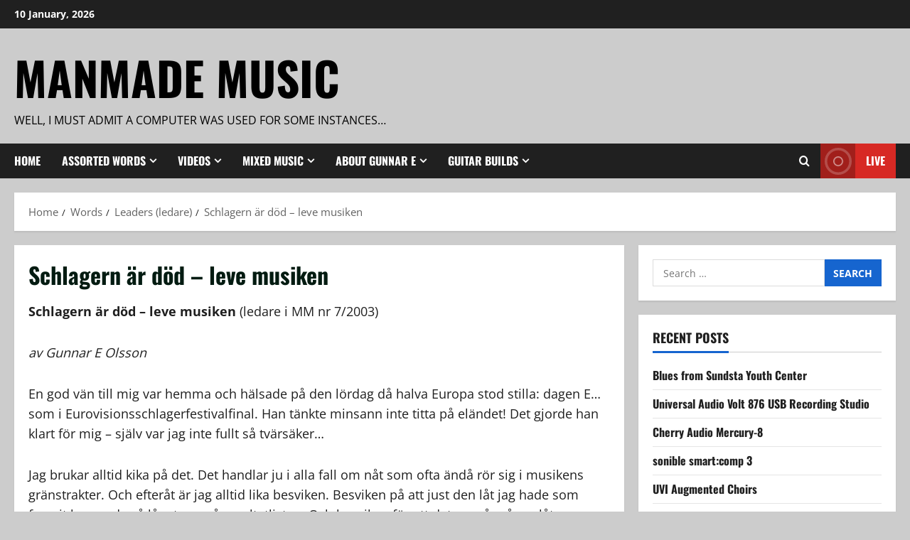

--- FILE ---
content_type: text/html; charset=UTF-8
request_url: https://www.manmade-music.com/texter/gamla-ledare/schlagern-ar-dod-leve-musiken/
body_size: 23825
content:
<!doctype html>
<html lang="en-GB">

<head>
  <meta charset="UTF-8">
  <meta name="viewport" content="width=device-width, initial-scale=1">
  <link rel="profile" href="https://gmpg.org/xfn/11">

  <title>Schlagern är död – leve musiken &#8211; ManMade Music</title>
<meta name='robots' content='max-image-preview:large' />
<link rel='dns-prefetch' href='//stats.wp.com' />
<link rel="alternate" type="application/rss+xml" title="ManMade Music &raquo; Feed" href="https://www.manmade-music.com/feed/" />
<link rel="alternate" type="application/rss+xml" title="ManMade Music &raquo; Comments Feed" href="https://www.manmade-music.com/comments/feed/" />
<link rel="alternate" title="oEmbed (JSON)" type="application/json+oembed" href="https://www.manmade-music.com/wp-json/oembed/1.0/embed?url=https%3A%2F%2Fwww.manmade-music.com%2Ftexter%2Fgamla-ledare%2Fschlagern-ar-dod-leve-musiken%2F" />
<link rel="alternate" title="oEmbed (XML)" type="text/xml+oembed" href="https://www.manmade-music.com/wp-json/oembed/1.0/embed?url=https%3A%2F%2Fwww.manmade-music.com%2Ftexter%2Fgamla-ledare%2Fschlagern-ar-dod-leve-musiken%2F&#038;format=xml" />
<style id='wp-img-auto-sizes-contain-inline-css' type='text/css'>
img:is([sizes=auto i],[sizes^="auto," i]){contain-intrinsic-size:3000px 1500px}
/*# sourceURL=wp-img-auto-sizes-contain-inline-css */
</style>
<link rel='stylesheet' id='morenews-font-oswald-css' href='https://usercontent.one/wp/www.manmade-music.com/wp-content/themes/morenews/assets/fonts/css/oswald.css?media=1673863674' type='text/css' media='all' />
<link rel='stylesheet' id='morenews-font-open-sans-css' href='https://usercontent.one/wp/www.manmade-music.com/wp-content/themes/morenews/assets/fonts/css/open-sans.css?media=1673863674' type='text/css' media='all' />
<style id='wp-emoji-styles-inline-css' type='text/css'>

	img.wp-smiley, img.emoji {
		display: inline !important;
		border: none !important;
		box-shadow: none !important;
		height: 1em !important;
		width: 1em !important;
		margin: 0 0.07em !important;
		vertical-align: -0.1em !important;
		background: none !important;
		padding: 0 !important;
	}
/*# sourceURL=wp-emoji-styles-inline-css */
</style>
<style id='wp-block-library-inline-css' type='text/css'>
:root{--wp-block-synced-color:#7a00df;--wp-block-synced-color--rgb:122,0,223;--wp-bound-block-color:var(--wp-block-synced-color);--wp-editor-canvas-background:#ddd;--wp-admin-theme-color:#007cba;--wp-admin-theme-color--rgb:0,124,186;--wp-admin-theme-color-darker-10:#006ba1;--wp-admin-theme-color-darker-10--rgb:0,107,160.5;--wp-admin-theme-color-darker-20:#005a87;--wp-admin-theme-color-darker-20--rgb:0,90,135;--wp-admin-border-width-focus:2px}@media (min-resolution:192dpi){:root{--wp-admin-border-width-focus:1.5px}}.wp-element-button{cursor:pointer}:root .has-very-light-gray-background-color{background-color:#eee}:root .has-very-dark-gray-background-color{background-color:#313131}:root .has-very-light-gray-color{color:#eee}:root .has-very-dark-gray-color{color:#313131}:root .has-vivid-green-cyan-to-vivid-cyan-blue-gradient-background{background:linear-gradient(135deg,#00d084,#0693e3)}:root .has-purple-crush-gradient-background{background:linear-gradient(135deg,#34e2e4,#4721fb 50%,#ab1dfe)}:root .has-hazy-dawn-gradient-background{background:linear-gradient(135deg,#faaca8,#dad0ec)}:root .has-subdued-olive-gradient-background{background:linear-gradient(135deg,#fafae1,#67a671)}:root .has-atomic-cream-gradient-background{background:linear-gradient(135deg,#fdd79a,#004a59)}:root .has-nightshade-gradient-background{background:linear-gradient(135deg,#330968,#31cdcf)}:root .has-midnight-gradient-background{background:linear-gradient(135deg,#020381,#2874fc)}:root{--wp--preset--font-size--normal:16px;--wp--preset--font-size--huge:42px}.has-regular-font-size{font-size:1em}.has-larger-font-size{font-size:2.625em}.has-normal-font-size{font-size:var(--wp--preset--font-size--normal)}.has-huge-font-size{font-size:var(--wp--preset--font-size--huge)}.has-text-align-center{text-align:center}.has-text-align-left{text-align:left}.has-text-align-right{text-align:right}.has-fit-text{white-space:nowrap!important}#end-resizable-editor-section{display:none}.aligncenter{clear:both}.items-justified-left{justify-content:flex-start}.items-justified-center{justify-content:center}.items-justified-right{justify-content:flex-end}.items-justified-space-between{justify-content:space-between}.screen-reader-text{border:0;clip-path:inset(50%);height:1px;margin:-1px;overflow:hidden;padding:0;position:absolute;width:1px;word-wrap:normal!important}.screen-reader-text:focus{background-color:#ddd;clip-path:none;color:#444;display:block;font-size:1em;height:auto;left:5px;line-height:normal;padding:15px 23px 14px;text-decoration:none;top:5px;width:auto;z-index:100000}html :where(.has-border-color){border-style:solid}html :where([style*=border-top-color]){border-top-style:solid}html :where([style*=border-right-color]){border-right-style:solid}html :where([style*=border-bottom-color]){border-bottom-style:solid}html :where([style*=border-left-color]){border-left-style:solid}html :where([style*=border-width]){border-style:solid}html :where([style*=border-top-width]){border-top-style:solid}html :where([style*=border-right-width]){border-right-style:solid}html :where([style*=border-bottom-width]){border-bottom-style:solid}html :where([style*=border-left-width]){border-left-style:solid}html :where(img[class*=wp-image-]){height:auto;max-width:100%}:where(figure){margin:0 0 1em}html :where(.is-position-sticky){--wp-admin--admin-bar--position-offset:var(--wp-admin--admin-bar--height,0px)}@media screen and (max-width:600px){html :where(.is-position-sticky){--wp-admin--admin-bar--position-offset:0px}}

/*# sourceURL=wp-block-library-inline-css */
</style><style id='global-styles-inline-css' type='text/css'>
:root{--wp--preset--aspect-ratio--square: 1;--wp--preset--aspect-ratio--4-3: 4/3;--wp--preset--aspect-ratio--3-4: 3/4;--wp--preset--aspect-ratio--3-2: 3/2;--wp--preset--aspect-ratio--2-3: 2/3;--wp--preset--aspect-ratio--16-9: 16/9;--wp--preset--aspect-ratio--9-16: 9/16;--wp--preset--color--black: #000000;--wp--preset--color--cyan-bluish-gray: #abb8c3;--wp--preset--color--white: #ffffff;--wp--preset--color--pale-pink: #f78da7;--wp--preset--color--vivid-red: #cf2e2e;--wp--preset--color--luminous-vivid-orange: #ff6900;--wp--preset--color--luminous-vivid-amber: #fcb900;--wp--preset--color--light-green-cyan: #7bdcb5;--wp--preset--color--vivid-green-cyan: #00d084;--wp--preset--color--pale-cyan-blue: #8ed1fc;--wp--preset--color--vivid-cyan-blue: #0693e3;--wp--preset--color--vivid-purple: #9b51e0;--wp--preset--gradient--vivid-cyan-blue-to-vivid-purple: linear-gradient(135deg,rgb(6,147,227) 0%,rgb(155,81,224) 100%);--wp--preset--gradient--light-green-cyan-to-vivid-green-cyan: linear-gradient(135deg,rgb(122,220,180) 0%,rgb(0,208,130) 100%);--wp--preset--gradient--luminous-vivid-amber-to-luminous-vivid-orange: linear-gradient(135deg,rgb(252,185,0) 0%,rgb(255,105,0) 100%);--wp--preset--gradient--luminous-vivid-orange-to-vivid-red: linear-gradient(135deg,rgb(255,105,0) 0%,rgb(207,46,46) 100%);--wp--preset--gradient--very-light-gray-to-cyan-bluish-gray: linear-gradient(135deg,rgb(238,238,238) 0%,rgb(169,184,195) 100%);--wp--preset--gradient--cool-to-warm-spectrum: linear-gradient(135deg,rgb(74,234,220) 0%,rgb(151,120,209) 20%,rgb(207,42,186) 40%,rgb(238,44,130) 60%,rgb(251,105,98) 80%,rgb(254,248,76) 100%);--wp--preset--gradient--blush-light-purple: linear-gradient(135deg,rgb(255,206,236) 0%,rgb(152,150,240) 100%);--wp--preset--gradient--blush-bordeaux: linear-gradient(135deg,rgb(254,205,165) 0%,rgb(254,45,45) 50%,rgb(107,0,62) 100%);--wp--preset--gradient--luminous-dusk: linear-gradient(135deg,rgb(255,203,112) 0%,rgb(199,81,192) 50%,rgb(65,88,208) 100%);--wp--preset--gradient--pale-ocean: linear-gradient(135deg,rgb(255,245,203) 0%,rgb(182,227,212) 50%,rgb(51,167,181) 100%);--wp--preset--gradient--electric-grass: linear-gradient(135deg,rgb(202,248,128) 0%,rgb(113,206,126) 100%);--wp--preset--gradient--midnight: linear-gradient(135deg,rgb(2,3,129) 0%,rgb(40,116,252) 100%);--wp--preset--font-size--small: 13px;--wp--preset--font-size--medium: 20px;--wp--preset--font-size--large: 36px;--wp--preset--font-size--x-large: 42px;--wp--preset--spacing--20: 0.44rem;--wp--preset--spacing--30: 0.67rem;--wp--preset--spacing--40: 1rem;--wp--preset--spacing--50: 1.5rem;--wp--preset--spacing--60: 2.25rem;--wp--preset--spacing--70: 3.38rem;--wp--preset--spacing--80: 5.06rem;--wp--preset--shadow--natural: 6px 6px 9px rgba(0, 0, 0, 0.2);--wp--preset--shadow--deep: 12px 12px 50px rgba(0, 0, 0, 0.4);--wp--preset--shadow--sharp: 6px 6px 0px rgba(0, 0, 0, 0.2);--wp--preset--shadow--outlined: 6px 6px 0px -3px rgb(255, 255, 255), 6px 6px rgb(0, 0, 0);--wp--preset--shadow--crisp: 6px 6px 0px rgb(0, 0, 0);}:root { --wp--style--global--content-size: 930px;--wp--style--global--wide-size: 1400px; }:where(body) { margin: 0; }.wp-site-blocks > .alignleft { float: left; margin-right: 2em; }.wp-site-blocks > .alignright { float: right; margin-left: 2em; }.wp-site-blocks > .aligncenter { justify-content: center; margin-left: auto; margin-right: auto; }:where(.wp-site-blocks) > * { margin-block-start: 24px; margin-block-end: 0; }:where(.wp-site-blocks) > :first-child { margin-block-start: 0; }:where(.wp-site-blocks) > :last-child { margin-block-end: 0; }:root { --wp--style--block-gap: 24px; }:root :where(.is-layout-flow) > :first-child{margin-block-start: 0;}:root :where(.is-layout-flow) > :last-child{margin-block-end: 0;}:root :where(.is-layout-flow) > *{margin-block-start: 24px;margin-block-end: 0;}:root :where(.is-layout-constrained) > :first-child{margin-block-start: 0;}:root :where(.is-layout-constrained) > :last-child{margin-block-end: 0;}:root :where(.is-layout-constrained) > *{margin-block-start: 24px;margin-block-end: 0;}:root :where(.is-layout-flex){gap: 24px;}:root :where(.is-layout-grid){gap: 24px;}.is-layout-flow > .alignleft{float: left;margin-inline-start: 0;margin-inline-end: 2em;}.is-layout-flow > .alignright{float: right;margin-inline-start: 2em;margin-inline-end: 0;}.is-layout-flow > .aligncenter{margin-left: auto !important;margin-right: auto !important;}.is-layout-constrained > .alignleft{float: left;margin-inline-start: 0;margin-inline-end: 2em;}.is-layout-constrained > .alignright{float: right;margin-inline-start: 2em;margin-inline-end: 0;}.is-layout-constrained > .aligncenter{margin-left: auto !important;margin-right: auto !important;}.is-layout-constrained > :where(:not(.alignleft):not(.alignright):not(.alignfull)){max-width: var(--wp--style--global--content-size);margin-left: auto !important;margin-right: auto !important;}.is-layout-constrained > .alignwide{max-width: var(--wp--style--global--wide-size);}body .is-layout-flex{display: flex;}.is-layout-flex{flex-wrap: wrap;align-items: center;}.is-layout-flex > :is(*, div){margin: 0;}body .is-layout-grid{display: grid;}.is-layout-grid > :is(*, div){margin: 0;}body{padding-top: 0px;padding-right: 0px;padding-bottom: 0px;padding-left: 0px;}a:where(:not(.wp-element-button)){text-decoration: none;}:root :where(.wp-element-button, .wp-block-button__link){background-color: #32373c;border-width: 0;color: #fff;font-family: inherit;font-size: inherit;font-style: inherit;font-weight: inherit;letter-spacing: inherit;line-height: inherit;padding-top: calc(0.667em + 2px);padding-right: calc(1.333em + 2px);padding-bottom: calc(0.667em + 2px);padding-left: calc(1.333em + 2px);text-decoration: none;text-transform: inherit;}.has-black-color{color: var(--wp--preset--color--black) !important;}.has-cyan-bluish-gray-color{color: var(--wp--preset--color--cyan-bluish-gray) !important;}.has-white-color{color: var(--wp--preset--color--white) !important;}.has-pale-pink-color{color: var(--wp--preset--color--pale-pink) !important;}.has-vivid-red-color{color: var(--wp--preset--color--vivid-red) !important;}.has-luminous-vivid-orange-color{color: var(--wp--preset--color--luminous-vivid-orange) !important;}.has-luminous-vivid-amber-color{color: var(--wp--preset--color--luminous-vivid-amber) !important;}.has-light-green-cyan-color{color: var(--wp--preset--color--light-green-cyan) !important;}.has-vivid-green-cyan-color{color: var(--wp--preset--color--vivid-green-cyan) !important;}.has-pale-cyan-blue-color{color: var(--wp--preset--color--pale-cyan-blue) !important;}.has-vivid-cyan-blue-color{color: var(--wp--preset--color--vivid-cyan-blue) !important;}.has-vivid-purple-color{color: var(--wp--preset--color--vivid-purple) !important;}.has-black-background-color{background-color: var(--wp--preset--color--black) !important;}.has-cyan-bluish-gray-background-color{background-color: var(--wp--preset--color--cyan-bluish-gray) !important;}.has-white-background-color{background-color: var(--wp--preset--color--white) !important;}.has-pale-pink-background-color{background-color: var(--wp--preset--color--pale-pink) !important;}.has-vivid-red-background-color{background-color: var(--wp--preset--color--vivid-red) !important;}.has-luminous-vivid-orange-background-color{background-color: var(--wp--preset--color--luminous-vivid-orange) !important;}.has-luminous-vivid-amber-background-color{background-color: var(--wp--preset--color--luminous-vivid-amber) !important;}.has-light-green-cyan-background-color{background-color: var(--wp--preset--color--light-green-cyan) !important;}.has-vivid-green-cyan-background-color{background-color: var(--wp--preset--color--vivid-green-cyan) !important;}.has-pale-cyan-blue-background-color{background-color: var(--wp--preset--color--pale-cyan-blue) !important;}.has-vivid-cyan-blue-background-color{background-color: var(--wp--preset--color--vivid-cyan-blue) !important;}.has-vivid-purple-background-color{background-color: var(--wp--preset--color--vivid-purple) !important;}.has-black-border-color{border-color: var(--wp--preset--color--black) !important;}.has-cyan-bluish-gray-border-color{border-color: var(--wp--preset--color--cyan-bluish-gray) !important;}.has-white-border-color{border-color: var(--wp--preset--color--white) !important;}.has-pale-pink-border-color{border-color: var(--wp--preset--color--pale-pink) !important;}.has-vivid-red-border-color{border-color: var(--wp--preset--color--vivid-red) !important;}.has-luminous-vivid-orange-border-color{border-color: var(--wp--preset--color--luminous-vivid-orange) !important;}.has-luminous-vivid-amber-border-color{border-color: var(--wp--preset--color--luminous-vivid-amber) !important;}.has-light-green-cyan-border-color{border-color: var(--wp--preset--color--light-green-cyan) !important;}.has-vivid-green-cyan-border-color{border-color: var(--wp--preset--color--vivid-green-cyan) !important;}.has-pale-cyan-blue-border-color{border-color: var(--wp--preset--color--pale-cyan-blue) !important;}.has-vivid-cyan-blue-border-color{border-color: var(--wp--preset--color--vivid-cyan-blue) !important;}.has-vivid-purple-border-color{border-color: var(--wp--preset--color--vivid-purple) !important;}.has-vivid-cyan-blue-to-vivid-purple-gradient-background{background: var(--wp--preset--gradient--vivid-cyan-blue-to-vivid-purple) !important;}.has-light-green-cyan-to-vivid-green-cyan-gradient-background{background: var(--wp--preset--gradient--light-green-cyan-to-vivid-green-cyan) !important;}.has-luminous-vivid-amber-to-luminous-vivid-orange-gradient-background{background: var(--wp--preset--gradient--luminous-vivid-amber-to-luminous-vivid-orange) !important;}.has-luminous-vivid-orange-to-vivid-red-gradient-background{background: var(--wp--preset--gradient--luminous-vivid-orange-to-vivid-red) !important;}.has-very-light-gray-to-cyan-bluish-gray-gradient-background{background: var(--wp--preset--gradient--very-light-gray-to-cyan-bluish-gray) !important;}.has-cool-to-warm-spectrum-gradient-background{background: var(--wp--preset--gradient--cool-to-warm-spectrum) !important;}.has-blush-light-purple-gradient-background{background: var(--wp--preset--gradient--blush-light-purple) !important;}.has-blush-bordeaux-gradient-background{background: var(--wp--preset--gradient--blush-bordeaux) !important;}.has-luminous-dusk-gradient-background{background: var(--wp--preset--gradient--luminous-dusk) !important;}.has-pale-ocean-gradient-background{background: var(--wp--preset--gradient--pale-ocean) !important;}.has-electric-grass-gradient-background{background: var(--wp--preset--gradient--electric-grass) !important;}.has-midnight-gradient-background{background: var(--wp--preset--gradient--midnight) !important;}.has-small-font-size{font-size: var(--wp--preset--font-size--small) !important;}.has-medium-font-size{font-size: var(--wp--preset--font-size--medium) !important;}.has-large-font-size{font-size: var(--wp--preset--font-size--large) !important;}.has-x-large-font-size{font-size: var(--wp--preset--font-size--x-large) !important;}
/*# sourceURL=global-styles-inline-css */
</style>

<link rel='stylesheet' id='aft-icons-css' href='https://usercontent.one/wp/www.manmade-music.com/wp-content/themes/morenews/assets/icons/style.css?media=1673863674?ver=afdeaef80ea35dc7c7da4aa2ae2078d8' type='text/css' media='all' />
<link rel='stylesheet' id='bootstrap-css' href='https://usercontent.one/wp/www.manmade-music.com/wp-content/themes/morenews/assets/bootstrap/css/bootstrap.min.css?media=1673863674?ver=afdeaef80ea35dc7c7da4aa2ae2078d8' type='text/css' media='all' />
<link rel='stylesheet' id='slick-css' href='https://usercontent.one/wp/www.manmade-music.com/wp-content/themes/morenews/assets/slick/css/slick.min.css?media=1673863674?ver=afdeaef80ea35dc7c7da4aa2ae2078d8' type='text/css' media='all' />
<link rel='stylesheet' id='sidr-css' href='https://usercontent.one/wp/www.manmade-music.com/wp-content/themes/morenews/assets/sidr/css/jquery.sidr.dark.css?media=1673863674?ver=afdeaef80ea35dc7c7da4aa2ae2078d8' type='text/css' media='all' />
<link rel='stylesheet' id='magnific-popup-css' href='https://usercontent.one/wp/www.manmade-music.com/wp-content/themes/morenews/assets/magnific-popup/magnific-popup.css?media=1673863674?ver=afdeaef80ea35dc7c7da4aa2ae2078d8' type='text/css' media='all' />
<link rel='stylesheet' id='morenews-style-css' href='https://usercontent.one/wp/www.manmade-music.com/wp-content/themes/morenews/style.min.css?ver=3.8.7&media=1673863674' type='text/css' media='all' />
<style id='morenews-style-inline-css' type='text/css'>
body.aft-dark-mode #sidr,body.aft-dark-mode,body.aft-dark-mode.custom-background,body.aft-dark-mode #af-preloader{background-color:#adadad;} body.aft-default-mode #sidr,body.aft-default-mode #af-preloader,body.aft-default-mode{background-color:#cccccc;} .frm_style_formidable-style.with_frm_style .frm_compact .frm_dropzone.dz-clickable .dz-message,.frm_style_formidable-style.with_frm_style input[type=submit],.frm_style_formidable-style.with_frm_style .frm_submit input[type=button],.frm_style_formidable-style.with_frm_style .frm_submit button,.frm_form_submit_style,.frm_style_formidable-style.with_frm_style .frm-edit-page-btn,.woocommerce #respond input#submit.disabled,.woocommerce #respond input#submit:disabled,.woocommerce #respond input#submit:disabled[disabled],.woocommerce a.button.disabled,.woocommerce a.button:disabled,.woocommerce a.button:disabled[disabled],.woocommerce button.button.disabled,.woocommerce button.button:disabled,.woocommerce button.button:disabled[disabled],.woocommerce input.button.disabled,.woocommerce input.button:disabled,.woocommerce input.button:disabled[disabled],.woocommerce #respond input#submit,.woocommerce a.button,.woocommerce button.button,.woocommerce input.button,.woocommerce #respond input#submit.alt,.woocommerce a.button.alt,.woocommerce button.button.alt,.woocommerce input.button.alt,.woocommerce-account .addresses .title .edit,:root .wc-block-featured-product__link :where(.wp-element-button,.wp-block-button__link),:root .wc-block-featured-category__link :where(.wp-element-button,.wp-block-button__link),hustle-button,button.wc-block-mini-cart__button,.wc-block-checkout .wp-block-button__link,.wp-block-button.wc-block-components-product-button .wp-block-button__link,.wc-block-grid__product-add-to-cart.wp-block-button .wp-block-button__link,body .wc-block-components-button,.wc-block-grid .wp-block-button__link,.woocommerce-notices-wrapper .button,body .woocommerce-notices-wrapper .button:hover,body.woocommerce .single_add_to_cart_button.button:hover,body.woocommerce a.button.add_to_cart_button:hover,.widget-title-fill-and-border .morenews-widget .wp-block-search__label,.widget-title-fill-and-border .morenews-widget .wp-block-group .wp-block-heading,.widget-title-fill-and-no-border .morenews-widget .wp-block-search__label,.widget-title-fill-and-no-border .morenews-widget .wp-block-group .wp-block-heading,.widget-title-fill-and-border .wp_post_author_widget .widget-title .header-after,.widget-title-fill-and-border .widget-title .heading-line,.widget-title-fill-and-border .aft-posts-tabs-panel .nav-tabs>li>a.active,.widget-title-fill-and-border .aft-main-banner-wrapper .widget-title .heading-line ,.widget-title-fill-and-no-border .wp_post_author_widget .widget-title .header-after,.widget-title-fill-and-no-border .widget-title .heading-line,.widget-title-fill-and-no-border .aft-posts-tabs-panel .nav-tabs>li>a.active,.widget-title-fill-and-no-border .aft-main-banner-wrapper .widget-title .heading-line,a.sidr-class-sidr-button-close,body.widget-title-border-bottom .header-after1 .heading-line-before,body.widget-title-border-bottom .widget-title .heading-line-before,.widget-title-border-center .morenews-widget .wp-block-search__label::after,.widget-title-border-center .morenews-widget .wp-block-group .wp-block-heading::after,.widget-title-border-center .wp_post_author_widget .widget-title .heading-line-before,.widget-title-border-center .aft-posts-tabs-panel .nav-tabs>li>a.active::after,.widget-title-border-center .wp_post_author_widget .widget-title .header-after::after,.widget-title-border-center .widget-title .heading-line-after,.widget-title-border-bottom .morenews-widget .wp-block-search__label::after,.widget-title-border-bottom .morenews-widget .wp-block-group .wp-block-heading::after,.widget-title-border-bottom .heading-line::before,.widget-title-border-bottom .wp-post-author-wrap .header-after::before,.widget-title-border-bottom .aft-posts-tabs-panel .nav-tabs>li>a.active span::after,.aft-dark-mode .is-style-fill a.wp-block-button__link:not(.has-background),.aft-default-mode .is-style-fill a.wp-block-button__link:not(.has-background),#reading-progress-bar,a.comment-reply-link,body.aft-default-mode .reply a,body.aft-dark-mode .reply a,.aft-popular-taxonomies-lists span::before ,#loader-wrapper div,span.heading-line::before,.wp-post-author-wrap .header-after::before,body.aft-dark-mode input[type="button"],body.aft-dark-mode input[type="reset"],body.aft-dark-mode input[type="submit"],body.aft-dark-mode .inner-suscribe input[type=submit],body.aft-default-mode input[type="button"],body.aft-default-mode input[type="reset"],body.aft-default-mode input[type="submit"],body.aft-default-mode .inner-suscribe input[type=submit],.woocommerce-product-search button[type="submit"],input.search-submit,.wp-block-search__button,.af-youtube-slider .af-video-wrap .af-bg-play i,.af-youtube-video-list .entry-header-yt-video-wrapper .af-yt-video-play i,.af-post-format i,body .btn-style1 a:visited,body .btn-style1 a,body span.post-page-numbers.current,body .morenews-pagination .nav-links .page-numbers.current,body #scroll-up,button,a.author-button.primary,.morenews-reaction-button .reaction-percentage,h3.morenews-subtitle:after,body article.sticky .read-single:before,.aft-readmore-wrapper a.aft-readmore:hover,body.aft-dark-mode .aft-readmore-wrapper a.aft-readmore:hover,footer.site-footer .aft-readmore-wrapper a.aft-readmore:hover,.aft-readmore-wrapper a.aft-readmore:hover,body .trending-posts-vertical .trending-no{background-color:#1665CF ;} div.wpforms-container-full button[type=submit]:hover,div.wpforms-container-full button[type=submit]:not(:hover):not(:active){background-color:#1665CF !important;} .grid-design-texts-over-image .aft-readmore-wrapper a.aft-readmore:hover,.aft-readmore-wrapper a.aft-readmore:hover,body.aft-dark-mode .aft-readmore-wrapper a.aft-readmore:hover,body.aft-default-mode .aft-readmore-wrapper a.aft-readmore:hover,a.author-button.primary,.morenews-post-badge,body.single .entry-header .aft-post-excerpt-and-meta .post-excerpt,body.aft-dark-mode.single span.tags-links a:hover,.morenews-pagination .nav-links .page-numbers.current,.aft-readmore-wrapper a.aft-readmore:hover,p.awpa-more-posts a:hover,.wp-post-author-meta .wp-post-author-meta-more-posts a.awpa-more-posts:hover{border-color:#1665CF ;} body:not(.rtl) .aft-popular-taxonomies-lists span::after{border-left-color:#1665CF ;} body.rtl .aft-popular-taxonomies-lists span::after{border-right-color:#1665CF ;} .widget-title-fill-and-no-border .morenews-widget .wp-block-search__label::after,.widget-title-fill-and-no-border .morenews-widget .wp-block-group .wp-block-heading::after,.widget-title-fill-and-no-border .aft-posts-tabs-panel .nav-tabs>li a.active::after,.widget-title-fill-and-no-border .morenews-widget .widget-title::before,.widget-title-fill-and-no-border .morenews-customizer .widget-title::before{border-top-color:#1665CF ;} .woocommerce div.product .woocommerce-tabs ul.tabs li.active,#scroll-up::after,.aft-dark-mode #loader,.aft-default-mode #loader{border-bottom-color:#1665CF ;} footer.site-footer .wp-calendar-nav a:hover,footer.site-footer .wp-block-latest-comments__comment-meta a:hover,.aft-dark-mode .tagcloud a:hover,.aft-dark-mode .widget ul.menu >li a:hover,.aft-dark-mode .widget > ul > li a:hover,.banner-exclusive-posts-wrapper a:hover,.list-style .read-title h3 a:hover,.grid-design-default .read-title h3 a:hover,body.aft-dark-mode .banner-exclusive-posts-wrapper a:hover,body.aft-dark-mode .banner-exclusive-posts-wrapper a:visited:hover,body.aft-default-mode .banner-exclusive-posts-wrapper a:hover,body.aft-default-mode .banner-exclusive-posts-wrapper a:visited:hover,body.wp-post-author-meta .awpa-display-name a:hover,.widget_text a ,.post-description a:not(.aft-readmore),.post-description a:not(.aft-readmore):visited,.wp_post_author_widget .wp-post-author-meta .awpa-display-name a:hover,.wp-post-author-meta .wp-post-author-meta-more-posts a.awpa-more-posts:hover,body.aft-default-mode .af-breadcrumbs a:hover,body.aft-dark-mode .af-breadcrumbs a:hover,body .wp-block-latest-comments li.wp-block-latest-comments__comment a:hover,body .site-footer .color-pad .read-title h3 a:hover,body.aft-dark-mode #secondary .morenews-widget ul[class*="wp-block-"] a:hover,body.aft-dark-mode #secondary .morenews-widget ol[class*="wp-block-"] a:hover,body.aft-dark-mode a.post-edit-link:hover,body.aft-default-mode #secondary .morenews-widget ul[class*="wp-block-"] a:hover,body.aft-default-mode #secondary .morenews-widget ol[class*="wp-block-"] a:hover,body.aft-default-mode a.post-edit-link:hover,body.aft-default-mode #secondary .widget > ul > li a:hover,body.aft-default-mode footer.comment-meta a:hover,body.aft-dark-mode footer.comment-meta a:hover,body.aft-default-mode .comment-form a:hover,body.aft-dark-mode .comment-form a:hover,body.aft-dark-mode .entry-content > .wp-block-tag-cloud a:not(.has-text-color):hover,body.aft-default-mode .entry-content > .wp-block-tag-cloud a:not(.has-text-color):hover,body.aft-dark-mode .entry-content .wp-block-archives-list.wp-block-archives a:not(.has-text-color):hover,body.aft-default-mode .entry-content .wp-block-archives-list.wp-block-archives a:not(.has-text-color):hover,body.aft-dark-mode .entry-content .wp-block-latest-posts a:not(.has-text-color):hover,body.aft-dark-mode .entry-content .wp-block-categories-list.wp-block-categories a:not(.has-text-color):hover,body.aft-default-mode .entry-content .wp-block-latest-posts a:not(.has-text-color):hover,body.aft-default-mode .entry-content .wp-block-categories-list.wp-block-categories a:not(.has-text-color):hover,.aft-default-mode .wp-block-archives-list.wp-block-archives a:not(.has-text-color):hover,.aft-default-mode .wp-block-latest-posts a:not(.has-text-color):hover,.aft-default-mode .wp-block-categories-list.wp-block-categories a:not(.has-text-color):hover,.aft-default-mode .wp-block-latest-comments li.wp-block-latest-comments__comment a:hover,.aft-dark-mode .wp-block-archives-list.wp-block-archives a:not(.has-text-color):hover,.aft-dark-mode .wp-block-latest-posts a:not(.has-text-color):hover,.aft-dark-mode .wp-block-categories-list.wp-block-categories a:not(.has-text-color):hover,.aft-dark-mode .wp-block-latest-comments li.wp-block-latest-comments__comment a:hover,body.aft-dark-mode .morenews-pagination .nav-links a.page-numbers:hover,body.aft-default-mode .morenews-pagination .nav-links a.page-numbers:hover,body.aft-default-mode .aft-popular-taxonomies-lists ul li a:hover ,body.aft-dark-mode .aft-popular-taxonomies-lists ul li a:hover,body.aft-dark-mode .wp-calendar-nav a,body .entry-content > .wp-block-heading:not(.has-link-color):not(.wp-block-post-title) a,body .entry-content > ul a,body .entry-content > ol a,body .entry-content > p:not(.has-link-color) a ,body.aft-default-mode p.logged-in-as a,body.aft-dark-mode p.logged-in-as a,body.aft-dark-mode .woocommerce-loop-product__title:hover,body.aft-default-mode .woocommerce-loop-product__title:hover,a:hover,p a,.stars a:active,.stars a:focus,.morenews-widget.widget_text a,a.author-website:hover,.author-box-content a.author-posts-link:hover,body .morenews-sponsor a,body .morenews-source a,body.aft-default-mode .wp-block-latest-comments li.wp-block-latest-comments__comment a:hover,body.aft-dark-mode .wp-block-latest-comments li.wp-block-latest-comments__comment a:hover,.entry-content .wp-block-latest-comments a:not(.has-text-color):hover,.wc-block-grid__product .wc-block-grid__product-link:focus,body.aft-default-mode .entry-content .wp-block-heading:not(.has-link-color):not(.wp-block-post-title) a,body.aft-dark-mode .entry-content .wp-block-heading:not(.has-link-color):not(.wp-block-post-title) a,body.aft-default-mode .comment-content a,body.aft-dark-mode .comment-content a,body.aft-default-mode .post-excerpt a,body.aft-dark-mode .post-excerpt a,body.aft-default-mode .wp-block-tag-cloud a:hover,body.aft-default-mode .tagcloud a:hover,body.aft-default-mode.single span.tags-links a:hover,body.aft-default-mode p.awpa-more-posts a:hover,body.aft-default-mode p.awpa-website a:hover ,body.aft-default-mode .wp-post-author-meta h4 a:hover,body.aft-default-mode .widget ul.menu >li a:hover,body.aft-default-mode .widget > ul > li a:hover,body.aft-default-mode .nav-links a:hover,body.aft-default-mode ul.trail-items li a:hover,body.aft-dark-mode .wp-block-tag-cloud a:hover,body.aft-dark-mode .tagcloud a:hover,body.aft-dark-mode.single span.tags-links a:hover,body.aft-dark-mode p.awpa-more-posts a:hover,body.aft-dark-mode p.awpa-website a:hover ,body.aft-dark-mode .widget ul.menu >li a:hover,body.aft-dark-mode .nav-links a:hover,body.aft-dark-mode ul.trail-items li a:hover{color:#1665CF ;} @media only screen and (min-width:992px){body.aft-default-mode .morenews-header .main-navigation .menu-desktop > ul > li:hover > a:before,body.aft-default-mode .morenews-header .main-navigation .menu-desktop > ul > li.current-menu-item > a:before{background-color:#1665CF ;} } .woocommerce-product-search button[type="submit"],input.search-submit{background-color:#1665CF ;} .aft-dark-mode .entry-content a:hover,.aft-dark-mode .entry-content a:focus,.aft-dark-mode .entry-content a:active,.wp-calendar-nav a,#wp-calendar tbody td a,body.aft-dark-mode #wp-calendar tbody td#today,body.aft-default-mode #wp-calendar tbody td#today,body.aft-default-mode .entry-content .wp-block-heading:not(.has-link-color):not(.wp-block-post-title) a,body.aft-dark-mode .entry-content .wp-block-heading:not(.has-link-color):not(.wp-block-post-title) a,body .entry-content > ul a,body .entry-content > ul a:visited,body .entry-content > ol a,body .entry-content > ol a:visited,body .entry-content > p:not(.has-link-color) a,body .entry-content > p:not(.has-link-color) a:visited{color:#1665CF ;} .woocommerce-product-search button[type="submit"],input.search-submit,body.single span.tags-links a:hover,body .entry-content .wp-block-heading:not(.has-link-color):not(.wp-block-post-title) a,body .entry-content > ul a,body .entry-content > ul a:visited,body .entry-content > ol a,body .entry-content > ol a:visited,body .entry-content > p:not(.has-link-color) a,body .entry-content > p:not(.has-link-color) a:visited{border-color:#1665CF ;} @media only screen and (min-width:993px){.main-navigation .menu-desktop > li.current-menu-item::after,.main-navigation .menu-desktop > ul > li.current-menu-item::after,.main-navigation .menu-desktop > li::after,.main-navigation .menu-desktop > ul > li::after{background-color:#1665CF ;} } .site-branding .site-title{font-family:'Oswald','Noto Sans','Noto Sans CJK SC','Noto Sans JP','Noto Sans KR',system-ui,-apple-system,'Segoe UI',Roboto,'Helvetica Neue',Arial,sans-serif,'Apple Color Emoji','Segoe UI Emoji','Segoe UI Symbol';} body,button,input,select,optgroup,.cat-links li a,.min-read,.af-social-contacts .social-widget-menu .screen-reader-text,textarea{font-family:'Open Sans','Noto Sans','Noto Sans CJK SC','Noto Sans JP','Noto Sans KR',system-ui,-apple-system,'Segoe UI',Roboto,'Helvetica Neue',Arial,sans-serif,'Apple Color Emoji','Segoe UI Emoji','Segoe UI Symbol';} .wp-block-tag-cloud a,.tagcloud a,body span.hustle-title,.wp-block-blockspare-blockspare-tabs .bs-tabs-title-list li a.bs-tab-title,.navigation.post-navigation .nav-links a,div.custom-menu-link > a,.exclusive-posts .exclusive-now span,.aft-popular-taxonomies-lists span,.exclusive-posts a,.aft-posts-tabs-panel .nav-tabs>li>a,.widget-title-border-bottom .aft-posts-tabs-panel .nav-tabs>li>a,.nav-tabs>li,.widget ul ul li,.widget ul.menu >li ,.widget > ul > li,.wp-block-search__label,.wp-block-latest-posts.wp-block-latest-posts__list li,.wp-block-latest-comments li.wp-block-latest-comments__comment,.wp-block-group ul li a,.main-navigation ul li a,h1,h2,h3,h4,h5,h6{font-family:'Oswald','Noto Sans','Noto Sans CJK SC','Noto Sans JP','Noto Sans KR',system-ui,-apple-system,'Segoe UI',Roboto,'Helvetica Neue',Arial,sans-serif,'Apple Color Emoji','Segoe UI Emoji','Segoe UI Symbol';} .container-wrapper .elementor{max-width:100%;} .full-width-content .elementor-section-stretched,.align-content-left .elementor-section-stretched,.align-content-right .elementor-section-stretched{max-width:100%;left:0 !important;}
/*# sourceURL=morenews-style-inline-css */
</style>
<script type="text/javascript" src="https://www.manmade-music.com/wp-includes/js/jquery/jquery.min.js?ver=3.7.1" id="jquery-core-js"></script>
<script type="text/javascript" src="https://www.manmade-music.com/wp-includes/js/jquery/jquery-migrate.min.js?ver=3.4.1" id="jquery-migrate-js"></script>
<script type="text/javascript" src="https://usercontent.one/wp/www.manmade-music.com/wp-content/themes/morenews/assets/jquery.cookie.js?media=1673863674?ver=afdeaef80ea35dc7c7da4aa2ae2078d8" id="jquery-cookie-js"></script>
<script type="text/javascript" src="https://usercontent.one/wp/www.manmade-music.com/wp-content/themes/morenews/assets/background-script.js?ver=3.8.7&media=1673863674" id="morenews-background-script-js"></script>
<link rel="https://api.w.org/" href="https://www.manmade-music.com/wp-json/" /><link rel="alternate" title="JSON" type="application/json" href="https://www.manmade-music.com/wp-json/wp/v2/pages/364" /><link rel="canonical" href="https://www.manmade-music.com/texter/gamla-ledare/schlagern-ar-dod-leve-musiken/" />
<style>[class*=" icon-oc-"],[class^=icon-oc-]{speak:none;font-style:normal;font-weight:400;font-variant:normal;text-transform:none;line-height:1;-webkit-font-smoothing:antialiased;-moz-osx-font-smoothing:grayscale}.icon-oc-one-com-white-32px-fill:before{content:"901"}.icon-oc-one-com:before{content:"900"}#one-com-icon,.toplevel_page_onecom-wp .wp-menu-image{speak:none;display:flex;align-items:center;justify-content:center;text-transform:none;line-height:1;-webkit-font-smoothing:antialiased;-moz-osx-font-smoothing:grayscale}.onecom-wp-admin-bar-item>a,.toplevel_page_onecom-wp>.wp-menu-name{font-size:16px;font-weight:400;line-height:1}.toplevel_page_onecom-wp>.wp-menu-name img{width:69px;height:9px;}.wp-submenu-wrap.wp-submenu>.wp-submenu-head>img{width:88px;height:auto}.onecom-wp-admin-bar-item>a img{height:7px!important}.onecom-wp-admin-bar-item>a img,.toplevel_page_onecom-wp>.wp-menu-name img{opacity:.8}.onecom-wp-admin-bar-item.hover>a img,.toplevel_page_onecom-wp.wp-has-current-submenu>.wp-menu-name img,li.opensub>a.toplevel_page_onecom-wp>.wp-menu-name img{opacity:1}#one-com-icon:before,.onecom-wp-admin-bar-item>a:before,.toplevel_page_onecom-wp>.wp-menu-image:before{content:'';position:static!important;background-color:rgba(240,245,250,.4);border-radius:102px;width:18px;height:18px;padding:0!important}.onecom-wp-admin-bar-item>a:before{width:14px;height:14px}.onecom-wp-admin-bar-item.hover>a:before,.toplevel_page_onecom-wp.opensub>a>.wp-menu-image:before,.toplevel_page_onecom-wp.wp-has-current-submenu>.wp-menu-image:before{background-color:#76b82a}.onecom-wp-admin-bar-item>a{display:inline-flex!important;align-items:center;justify-content:center}#one-com-logo-wrapper{font-size:4em}#one-com-icon{vertical-align:middle}.imagify-welcome{display:none !important;}</style>	<style>img#wpstats{display:none}</style>
		<style type="text/css">.recentcomments a{display:inline !important;padding:0 !important;margin:0 !important;}</style>    <style type="text/css">
            .site-title a,
      .site-header .site-branding .site-title a:visited,
      .site-header .site-branding .site-title a:hover,
      .site-description {
        color: #000000      }

      body.aft-dark-mode .site-title a,
      body.aft-dark-mode .site-header .site-branding .site-title a:visited,
      body.aft-dark-mode .site-header .site-branding .site-title a:hover,
      body.aft-dark-mode .site-description {
        color: #ffffff;
      }

      .header-layout-3 .site-header .site-branding .site-title,
      .site-branding .site-title {
        font-size: 65px;
      }

      @media only screen and (max-width: 640px) {
        .site-branding .site-title {
          font-size: 2.75rem;

        }
      }

      /* @media only screen and (max-width: 375px) {
                    .site-branding .site-title {
                        font-size: 32px;

                    }
                } */

          </style>
<style type="text/css" id="custom-background-css">
body.custom-background { background-color: #cccccc; }
</style>
	
<!-- Jetpack Open Graph Tags -->
<meta property="og:type" content="article" />
<meta property="og:title" content="Schlagern är död – leve musiken" />
<meta property="og:url" content="https://www.manmade-music.com/texter/gamla-ledare/schlagern-ar-dod-leve-musiken/" />
<meta property="og:description" content="Schlagern är död – leve musiken (ledare i MM nr 7/2003) av Gunnar E Olsson En god vän till mig var hemma och hälsade på den lördag då halva Europa stod stilla: dagen E… som i Eurovisionsschlagerfes…" />
<meta property="article:published_time" content="2015-06-04T15:10:23+00:00" />
<meta property="article:modified_time" content="2015-06-04T15:10:23+00:00" />
<meta property="og:site_name" content="ManMade Music" />
<meta property="og:image" content="https://usercontent.one/wp/www.manmade-music.com/wp-content/uploads/2021/05/cropped-Gunnar-E-som-ikon.jpg?media=1673863674" />
<meta property="og:image:width" content="512" />
<meta property="og:image:height" content="512" />
<meta property="og:image:alt" content="" />
<meta property="og:locale" content="en_GB" />
<meta name="twitter:text:title" content="Schlagern är död – leve musiken" />
<meta name="twitter:image" content="https://usercontent.one/wp/www.manmade-music.com/wp-content/uploads/2021/05/cropped-Gunnar-E-som-ikon-270x270.jpg?media=1673863674" />
<meta name="twitter:card" content="summary" />

<!-- End Jetpack Open Graph Tags -->
<link rel="icon" href="https://usercontent.one/wp/www.manmade-music.com/wp-content/uploads/2021/05/cropped-Gunnar-E-som-ikon-32x32.jpg?media=1673863674" sizes="32x32" />
<link rel="icon" href="https://usercontent.one/wp/www.manmade-music.com/wp-content/uploads/2021/05/cropped-Gunnar-E-som-ikon-192x192.jpg?media=1673863674" sizes="192x192" />
<link rel="apple-touch-icon" href="https://usercontent.one/wp/www.manmade-music.com/wp-content/uploads/2021/05/cropped-Gunnar-E-som-ikon-180x180.jpg?media=1673863674" />
<meta name="msapplication-TileImage" content="https://usercontent.one/wp/www.manmade-music.com/wp-content/uploads/2021/05/cropped-Gunnar-E-som-ikon-270x270.jpg?media=1673863674" />
</head>

<body data-rsssl=1 class="wp-singular page-template-default page page-id-364 page-child parent-pageid-344 custom-background wp-embed-responsive wp-theme-morenews  aft-sticky-header aft-default-mode aft-header-layout-side header-image-default widget-title-border-bottom default-content-layout single-content-mode-default single-post-title-boxed align-content-left af-wide-layout">
  
  
  <div id="page" class="site af-whole-wrapper">
    <a class="skip-link screen-reader-text" href="#content">Skip to content</a>

    
    <header id="masthead" class="header-layout-side morenews-header">
        <div class="top-header">
    <div class="container-wrapper">
      <div class="top-bar-flex">
        <div class="top-bar-left col-2">
          <div class="date-bar-left">
                  <span class="topbar-date">
        10 January, 2026 <span id="topbar-time"></span>      </span>
              </div>
        </div>
        <div class="top-bar-right col-2">
          <div class="aft-small-social-menu">
                
      
                </div>
        </div>
      </div>
    </div>
  </div>
<div class="af-middle-header " >
  <div class="container-wrapper">

        <div class="af-middle-container">
      <div class="logo">
            <div class="site-branding uppercase-site-title">
              <p class="site-title font-family-1">
          <a href="https://www.manmade-music.com/" class="site-title-anchor" rel="home">ManMade Music</a>
        </p>
      
              <p class="site-description">Well, I must admit a Computer was used for some instances…</p>
          </div>

          </div>
          </div>
  </div>
</div>
<div id="main-navigation-bar" class="af-bottom-header">
  <div class="container-wrapper">
    <div class="bottom-bar-flex">
      <div class="offcanvas-navigaiton">
                <div class="af-bottom-head-nav">
              <div class="navigation-container">
      <nav class="main-navigation clearfix">

        <span class="toggle-menu" >
          <a href="#" role="button" class="aft-void-menu" aria-controls="primary-menu" aria-expanded="false">
            <span class="screen-reader-text">
              Primary Menu            </span>
            <i class="ham"></i>
          </a>
        </span>


        <div class="menu main-menu menu-desktop show-menu-border"><ul id="primary-menu" class="menu"><li id="menu-item-969" class="menu-item menu-item-type-custom menu-item-object-custom menu-item-home menu-item-969"><a href="https://www.manmade-music.com/">Home</a></li>
<li id="menu-item-932" class="menu-item menu-item-type-post_type menu-item-object-page current-page-ancestor current-menu-ancestor current_page_ancestor menu-item-has-children menu-item-932"><a href="https://www.manmade-music.com/texter/">Assorted Words</a>
<ul class="sub-menu">
	<li id="menu-item-1193" class="menu-item menu-item-type-post_type menu-item-object-page menu-item-has-children menu-item-1193"><a href="https://www.manmade-music.com/nyare-tester-gratispluggar/">Reviews &#038; free plugins</a>
	<ul class="sub-menu">
		<li id="menu-item-1957" class="menu-item menu-item-type-post_type menu-item-object-post menu-item-1957"><a href="https://www.manmade-music.com/2026/01/01/universal-audio-volt-876-usb-recording-studio/">Universal Audio Volt 876 USB Recording Studio</a></li>
		<li id="menu-item-1942" class="menu-item menu-item-type-post_type menu-item-object-post menu-item-1942"><a href="https://www.manmade-music.com/2025/12/17/cherry-audio-mercury-8/">Cherry Audio Mercury-8</a></li>
		<li id="menu-item-1910" class="menu-item menu-item-type-post_type menu-item-object-post menu-item-1910"><a href="https://www.manmade-music.com/2025/11/25/uvi-augmented-choirs/">UVI Augmented Choirs</a></li>
		<li id="menu-item-1882" class="menu-item menu-item-type-post_type menu-item-object-post menu-item-1882"><a href="https://www.manmade-music.com/2025/11/13/lewitt-space-replikator/">Lewitt Space Replikator</a></li>
		<li id="menu-item-1854" class="menu-item menu-item-type-post_type menu-item-object-post menu-item-1854"><a href="https://www.manmade-music.com/2025/11/11/stem-splitting-the-blues-the-nazz/">Stem-Splitting The Blues / The Nazz</a></li>
		<li id="menu-item-1841" class="menu-item menu-item-type-post_type menu-item-object-post menu-item-1841"><a href="https://www.manmade-music.com/2025/11/08/stem-splitting-part-2/">Stem Splitting; Part 2</a></li>
		<li id="menu-item-1837" class="menu-item menu-item-type-post_type menu-item-object-post menu-item-1837"><a href="https://www.manmade-music.com/2025/10/23/logic-pro-stem-splitter/">Logic Pro Stem Splitter</a></li>
		<li id="menu-item-1772" class="menu-item menu-item-type-post_type menu-item-object-post menu-item-1772"><a href="https://www.manmade-music.com/2025/07/21/arturia-synthx-v/">Arturia Synthx V</a></li>
		<li id="menu-item-1699" class="menu-item menu-item-type-post_type menu-item-object-post menu-item-1699"><a href="https://www.manmade-music.com/2025/05/01/gforce-software-ltd-oberheim-tvs-pro/">GForce Software Oberheim TVS Pro</a></li>
		<li id="menu-item-1684" class="menu-item menu-item-type-post_type menu-item-object-post menu-item-1684"><a href="https://www.manmade-music.com/2025/04/16/cherry-audio-p-10-synthesizer/">Cherry Audio P-10 Synthesizer</a></li>
		<li id="menu-item-1632" class="menu-item menu-item-type-post_type menu-item-object-post menu-item-1632"><a href="https://www.manmade-music.com/2025/03/21/waves-audio-syncvx/">Waves Audio SyncVx</a></li>
		<li id="menu-item-1617" class="menu-item menu-item-type-post_type menu-item-object-post menu-item-1617"><a href="https://www.manmade-music.com/2025/03/13/sonible-primevocal/">sonible prime:vocal</a></li>
		<li id="menu-item-1595" class="menu-item menu-item-type-post_type menu-item-object-post menu-item-1595"><a href="https://www.manmade-music.com/2025/03/05/karanyi-sounds-cloudmax-breeze/">Karanyi Sounds Cloudmax Breeze</a></li>
		<li id="menu-item-1579" class="menu-item menu-item-type-post_type menu-item-object-post menu-item-1579"><a href="https://www.manmade-music.com/2025/03/04/hofa-colour-delay/">HOFA Colour Delay</a></li>
		<li id="menu-item-1558" class="menu-item menu-item-type-post_type menu-item-object-post menu-item-1558"><a href="https://www.manmade-music.com/2025/03/02/hofa-plugins-iq-series-reverb-v2/">HOFA Plugins IQ-Series Reverb V2</a></li>
		<li id="menu-item-1540" class="menu-item menu-item-type-post_type menu-item-object-post menu-item-1540"><a href="https://www.manmade-music.com/2025/01/24/psp-audioware-psp-datamix-a567/">PSP Audioware PSP Datamix A567</a></li>
		<li id="menu-item-1512" class="menu-item menu-item-type-post_type menu-item-object-post menu-item-1512"><a href="https://www.manmade-music.com/2024/12/29/softube-echoes/">Softube Echoes</a></li>
		<li id="menu-item-1492" class="menu-item menu-item-type-post_type menu-item-object-post menu-item-1492"><a href="https://www.manmade-music.com/2024/12/17/izotope-cascadia/">iZotope Cascadia</a></li>
		<li id="menu-item-1469" class="menu-item menu-item-type-post_type menu-item-object-post menu-item-1469"><a href="https://www.manmade-music.com/2024/11/22/native-instruments-komplete-15/">Native Instruments Komplete 15</a></li>
		<li id="menu-item-1403" class="menu-item menu-item-type-post_type menu-item-object-post menu-item-1403"><a href="https://www.manmade-music.com/2024/10/11/sonuscores-chroma-upright-piano/">Sonuscore’s Chroma – Upright Piano</a></li>
		<li id="menu-item-1312" class="menu-item menu-item-type-post_type menu-item-object-post menu-item-1312"><a href="https://www.manmade-music.com/2024/09/25/software-review-baby-audio-humanoid/">Baby Audio Humanoid – Software Review</a></li>
		<li id="menu-item-1243" class="menu-item menu-item-type-post_type menu-item-object-page menu-item-1243"><a href="https://www.manmade-music.com/free-x-stream-spectral-synthesizer-available-from-steinberg/">Free X-Stream Spectral Synthesizer Available from Steinberg</a></li>
		<li id="menu-item-1196" class="menu-item menu-item-type-post_type menu-item-object-post menu-item-1196"><a href="https://www.manmade-music.com/2020/03/24/en-dag-i-en-testskribents-liv/">En dag i en testskribents liv</a></li>
	</ul>
</li>
	<li id="menu-item-1369" class="menu-item menu-item-type-post_type menu-item-object-page menu-item-has-children menu-item-1369"><a href="https://www.manmade-music.com/news-press-releases/">News &amp; Press releases</a>
	<ul class="sub-menu">
		<li id="menu-item-1923" class="menu-item menu-item-type-post_type menu-item-object-post menu-item-1923"><a href="https://www.manmade-music.com/2025/12/13/sonible-smartcomp-3/">sonible smart:comp 3</a></li>
		<li id="menu-item-1814" class="menu-item menu-item-type-post_type menu-item-object-post menu-item-1814"><a href="https://www.manmade-music.com/2025/09/03/baby-audio-tekno/">BABY AUDIO TEKNO</a></li>
		<li id="menu-item-1805" class="menu-item menu-item-type-post_type menu-item-object-post menu-item-1805"><a href="https://www.manmade-music.com/2025/09/03/ozone-12-goes-beyond-the-limits-of-mastering/">Ozone 12 goes beyond the limits of mastering</a></li>
		<li id="menu-item-1797" class="menu-item menu-item-type-post_type menu-item-object-post menu-item-1797"><a href="https://www.manmade-music.com/2025/09/01/announcing-bitwig-studio-6/">Announcing Bitwig Studio 6</a></li>
		<li id="menu-item-1787" class="menu-item menu-item-type-post_type menu-item-object-post menu-item-1787"><a href="https://www.manmade-music.com/2025/08/20/crumar-spirit-by-cherry-audio-synthesizer/">Crumar Spirit by Cherry Audio Synthesizer</a></li>
		<li id="menu-item-1782" class="menu-item menu-item-type-post_type menu-item-object-post menu-item-1782"><a href="https://www.manmade-music.com/2025/08/08/sonible-learnbundle/">sonible learn:bundle</a></li>
		<li id="menu-item-1740" class="menu-item menu-item-type-post_type menu-item-object-post menu-item-1740"><a href="https://www.manmade-music.com/2025/07/11/press-release-2/">The Crow Hill Company POCKET STRINGS</a></li>
		<li id="menu-item-1732" class="menu-item menu-item-type-post_type menu-item-object-post menu-item-1732"><a href="https://www.manmade-music.com/2025/07/05/steinberg-spectrallayers-12/">Steinberg SpectralLayers 12</a></li>
		<li id="menu-item-1709" class="menu-item menu-item-type-post_type menu-item-object-post menu-item-1709"><a href="https://www.manmade-music.com/2025/06/25/cherry-audio-odc-2800/">Cherry Audio ODC 2800</a></li>
		<li id="menu-item-1640" class="menu-item menu-item-type-post_type menu-item-object-post menu-item-1640"><a href="https://www.manmade-music.com/2025/04/02/steinberg-licensing-to-complete/">Steinberg Licensing to Complete</a></li>
		<li id="menu-item-1478" class="menu-item menu-item-type-post_type menu-item-object-post menu-item-1478"><a href="https://www.manmade-music.com/2024/11/27/cherry-audio-unleashes-p-10-synthesizer-based-on-a-timeless-classic/">Cherry Audio Unleashes P-10 Synthesizer, Based on a Timeless Classic</a></li>
		<li id="menu-item-1442" class="menu-item menu-item-type-post_type menu-item-object-post menu-item-1442"><a href="https://www.manmade-music.com/2024/11/06/new-cubase-14-is-designed-to-inspire/">New Cubase 14 Is Designed to Inspire </a></li>
		<li id="menu-item-1430" class="menu-item menu-item-type-post_type menu-item-object-post menu-item-1430"><a href="https://www.manmade-music.com/2024/10/20/e-instruments-slower/">e-instruments SLOWER</a></li>
		<li id="menu-item-1384" class="menu-item menu-item-type-post_type menu-item-object-post menu-item-1384"><a href="https://www.manmade-music.com/2024/10/09/cherry-audio-unveils-atomika-synthesizer/">Cherry Audio Unveils Atomika Synthesizer</a></li>
		<li id="menu-item-1364" class="menu-item menu-item-type-post_type menu-item-object-page menu-item-1364"><a href="https://www.manmade-music.com/native-instruments-komplete-15-press-release/">Native Instruments Komplete 15 – Press Release</a></li>
		<li id="menu-item-1325" class="menu-item menu-item-type-post_type menu-item-object-page menu-item-1325"><a href="https://www.manmade-music.com/press-release-ik-multimedia-t-racks-6/">IK Multimedia T-RackS 6 Press Release</a></li>
		<li id="menu-item-1370" class="menu-item menu-item-type-post_type menu-item-object-post menu-item-1370"><a href="https://www.manmade-music.com/2024/08/15/meldaproduction-plugins-v-17/">MeldaProduction Plugins v.17</a></li>
		<li id="menu-item-1371" class="menu-item menu-item-type-post_type menu-item-object-post menu-item-1371"><a href="https://www.manmade-music.com/2024/07/11/fender-stratocaster-owned-by-rory-gallagher-comes-to-bonhams-this-october/">Fender Stratocaster Owned By Rory Gallagher comes to Bonhams this October</a></li>
	</ul>
</li>
	<li id="menu-item-1210" class="menu-item menu-item-type-post_type menu-item-object-page menu-item-has-children menu-item-1210"><a href="https://www.manmade-music.com/intervjuer/">Interviews</a>
	<ul class="sub-menu">
		<li id="menu-item-1223" class="menu-item menu-item-type-post_type menu-item-object-post menu-item-1223"><a href="https://www.manmade-music.com/2024/07/07/intervju-med-peter-o-ekberg/">Intervju med Peter O Ekberg</a></li>
	</ul>
</li>
	<li id="menu-item-1271" class="menu-item menu-item-type-post_type menu-item-object-page menu-item-1271"><a href="https://www.manmade-music.com/vibrant-plugins/">Vibrant Plugins</a></li>
	<li id="menu-item-973" class="menu-item menu-item-type-post_type menu-item-object-page menu-item-has-children menu-item-973"><a href="https://www.manmade-music.com/texter/tester-fran-mm-musikermagasinet/">Older reviews from Musikermagasinet</a>
	<ul class="sub-menu">
		<li id="menu-item-986" class="menu-item menu-item-type-post_type menu-item-object-post menu-item-986"><a href="https://www.manmade-music.com/2010/12/09/m-audio-firewire-410/">M-Audio Firewire 410</a></li>
		<li id="menu-item-980" class="menu-item menu-item-type-post_type menu-item-object-post menu-item-980"><a href="https://www.manmade-music.com/2010/12/09/korg-sr1-sound-on-sound/">Korg SR1 Sound on Sound</a></li>
		<li id="menu-item-987" class="menu-item menu-item-type-post_type menu-item-object-post menu-item-987"><a href="https://www.manmade-music.com/2010/12/09/mackie-onyx-satelite/">Mackie Onyx Satelite</a></li>
		<li id="menu-item-991" class="menu-item menu-item-type-post_type menu-item-object-post menu-item-991"><a href="https://www.manmade-music.com/2010/12/10/motu-dp-45/">Motu Digital Performer 4.5</a></li>
		<li id="menu-item-992" class="menu-item menu-item-type-post_type menu-item-object-post menu-item-992"><a href="https://www.manmade-music.com/2010/12/10/motu-dp-6/">Motu Digital Performer 6</a></li>
		<li id="menu-item-1002" class="menu-item menu-item-type-post_type menu-item-object-post menu-item-1002"><a href="https://www.manmade-music.com/2010/12/23/native-instruments-guitar-rig-11/">Native Instruments Guitar Rig 1.1</a></li>
		<li id="menu-item-1001" class="menu-item menu-item-type-post_type menu-item-object-post menu-item-1001"><a href="https://www.manmade-music.com/2010/12/23/native-instruments-guitar-rig-en-gitarrigg-blir-till/">Native Instruments Guitar Rig – En gitarrigg blir till</a></li>
		<li id="menu-item-1006" class="menu-item menu-item-type-post_type menu-item-object-post menu-item-1006"><a href="https://www.manmade-music.com/2010/11/15/ny-intressant-ipad-mjukvara/">Ny intressant iPad-mjukvara</a></li>
		<li id="menu-item-1013" class="menu-item menu-item-type-post_type menu-item-object-post menu-item-1013"><a href="https://www.manmade-music.com/2010/12/10/presonus-firestation/">Presonus Firestation</a></li>
		<li id="menu-item-1014" class="menu-item menu-item-type-post_type menu-item-object-post menu-item-1014"><a href="https://www.manmade-music.com/2010/12/10/psp-effects-pack/">PSP Effects Pack</a></li>
		<li id="menu-item-1012" class="menu-item menu-item-type-post_type menu-item-object-post menu-item-1012"><a href="https://www.manmade-music.com/2010/12/20/phonic-summit-16-digital-console/">Phonic Summit 16 Digital Console</a></li>
		<li id="menu-item-1022" class="menu-item menu-item-type-post_type menu-item-object-post menu-item-1022"><a href="https://www.manmade-music.com/2010/12/20/sonoma-wireworks-fourtrack-2/">Sonoma Wireworks FourTrack</a></li>
		<li id="menu-item-1021" class="menu-item menu-item-type-post_type menu-item-object-post menu-item-1021"><a href="https://www.manmade-music.com/2010/12/20/sonalksis-sv-517-sv-315-cq1-a-dq1/">Sonalksis SV-517, SV-315, CQ1 &#038; DQ1</a></li>
		<li id="menu-item-1019" class="menu-item menu-item-type-post_type menu-item-object-post menu-item-1019"><a href="https://www.manmade-music.com/2010/12/20/se-electronics-usb2200a/">SE Electronics USB2200A</a></li>
		<li id="menu-item-996" class="menu-item menu-item-type-post_type menu-item-object-post menu-item-996"><a href="https://www.manmade-music.com/2010/12/10/namm-2004-2/">NAMM 2004</a></li>
		<li id="menu-item-997" class="menu-item menu-item-type-post_type menu-item-object-post menu-item-997"><a href="https://www.manmade-music.com/2010/12/10/namm-2005-2/">NAMM 2005</a></li>
	</ul>
</li>
	<li id="menu-item-933" class="menu-item menu-item-type-post_type menu-item-object-page current-page-ancestor current-menu-ancestor current-menu-parent current-page-parent current_page_parent current_page_ancestor menu-item-has-children menu-item-933"><a href="https://www.manmade-music.com/texter/gamla-ledare/">Leaders (ledare)</a>
	<ul class="sub-menu">
		<li id="menu-item-934" class="menu-item menu-item-type-post_type menu-item-object-page menu-item-934"><a href="https://www.manmade-music.com/texter/gamla-ledare/adjoss-och-tack-for-fisken/">Adjöss och tack för fisken</a></li>
		<li id="menu-item-935" class="menu-item menu-item-type-post_type menu-item-object-page menu-item-935"><a href="https://www.manmade-music.com/texter/gamla-ledare/annu-ett-blad-ska-vandas/">Ännu ett blad ska vändas</a></li>
		<li id="menu-item-936" class="menu-item menu-item-type-post_type menu-item-object-page menu-item-936"><a href="https://www.manmade-music.com/texter/gamla-ledare/ar-det-jul-nu-igen/">Är det jul nu igen?</a></li>
		<li id="menu-item-937" class="menu-item menu-item-type-post_type menu-item-object-page menu-item-937"><a href="https://www.manmade-music.com/texter/gamla-ledare/att-kopa-musik/">Att köpa musik…</a></li>
		<li id="menu-item-938" class="menu-item menu-item-type-post_type menu-item-object-page menu-item-938"><a href="https://www.manmade-music.com/texter/gamla-ledare/att-ljuga-eller-inte-ljuga/">Att ljuga eller inte ljuga…</a></li>
		<li id="menu-item-939" class="menu-item menu-item-type-post_type menu-item-object-page menu-item-939"><a href="https://www.manmade-music.com/texter/gamla-ledare/blanda-och-ge/">Blanda och ge</a></li>
		<li id="menu-item-940" class="menu-item menu-item-type-post_type menu-item-object-page menu-item-940"><a href="https://www.manmade-music.com/texter/gamla-ledare/det-blir-battre-med-aren/">Det blir bättre med åren</a></li>
		<li id="menu-item-941" class="menu-item menu-item-type-post_type menu-item-object-page menu-item-941"><a href="https://www.manmade-music.com/texter/gamla-ledare/en-20-ar-gammal-ljudklapp/">En 20 år gammal ljudklapp</a></li>
		<li id="menu-item-942" class="menu-item menu-item-type-post_type menu-item-object-page menu-item-942"><a href="https://www.manmade-music.com/texter/gamla-ledare/framtiden-ar-nara/">Framtiden är nära</a></li>
		<li id="menu-item-943" class="menu-item menu-item-type-post_type menu-item-object-page menu-item-943"><a href="https://www.manmade-music.com/texter/gamla-ledare/i-det-langa-loppet/">I det långa loppet</a></li>
		<li id="menu-item-944" class="menu-item menu-item-type-post_type menu-item-object-page menu-item-944"><a href="https://www.manmade-music.com/texter/gamla-ledare/i-sista-minuten/">I sista minuten</a></li>
		<li id="menu-item-945" class="menu-item menu-item-type-post_type menu-item-object-page menu-item-945"><a href="https://www.manmade-music.com/texter/gamla-ledare/ibland-ar-det-svart/">Ibland är det svårt</a></li>
		<li id="menu-item-982" class="menu-item menu-item-type-post_type menu-item-object-post menu-item-982"><a href="https://www.manmade-music.com/2010/12/20/kvinnan-i-foersta-inspelningsrummet-mm-nr-42005/">Kvinnan i första inspelningsrummet MM nr 4/2005</a></li>
		<li id="menu-item-983" class="menu-item menu-item-type-post_type menu-item-object-post menu-item-983"><a href="https://www.manmade-music.com/2010/12/20/land-du-vaelsignade-mm-nr-32004/">Land du välsignade MM nr 3/2004</a></li>
		<li id="menu-item-946" class="menu-item menu-item-type-post_type menu-item-object-page menu-item-946"><a href="https://www.manmade-music.com/texter/gamla-ledare/lite-tokigt/">Lite tokigt</a></li>
		<li id="menu-item-981" class="menu-item menu-item-type-post_type menu-item-object-post menu-item-981"><a href="https://www.manmade-music.com/2010/12/20/kulturimperialism-mm-nr-52004/">Kulturimperialism?  MM nr 5/2004</a></li>
		<li id="menu-item-948" class="menu-item menu-item-type-post_type menu-item-object-page menu-item-948"><a href="https://www.manmade-music.com/texter/gamla-ledare/lovande-projekt/">Lovande projekt</a></li>
		<li id="menu-item-949" class="menu-item menu-item-type-post_type menu-item-object-page menu-item-949"><a href="https://www.manmade-music.com/texter/gamla-ledare/markligt-musikmissbruk/">Märkligt musikmissbruk</a></li>
		<li id="menu-item-993" class="menu-item menu-item-type-post_type menu-item-object-post menu-item-993"><a href="https://www.manmade-music.com/2010/12/20/musiken-lever-mm-nr-32003/">Musiken lever MM nr 3/2003</a></li>
		<li id="menu-item-950" class="menu-item menu-item-type-post_type menu-item-object-page menu-item-950"><a href="https://www.manmade-music.com/texter/gamla-ledare/musik-som-ledmotiv/">Musik som ledmotiv</a></li>
		<li id="menu-item-1005" class="menu-item menu-item-type-post_type menu-item-object-post menu-item-1005"><a href="https://www.manmade-music.com/2010/12/20/nu-boerjar-en-ny-era-mm-nr-52003/">Nu börjar en ny era MM nr 5/2003</a></li>
		<li id="menu-item-1004" class="menu-item menu-item-type-post_type menu-item-object-post menu-item-1004"><a href="https://www.manmade-music.com/2012/05/02/nu-borjar-det-arta-sig/">Nu börjar det arta sig</a></li>
		<li id="menu-item-951" class="menu-item menu-item-type-post_type menu-item-object-page menu-item-951"><a href="https://www.manmade-music.com/texter/gamla-ledare/nytt-ar-nya-tider/">Nytt år – nya tider</a></li>
		<li id="menu-item-1000" class="menu-item menu-item-type-post_type menu-item-object-post menu-item-1000"><a href="https://www.manmade-music.com/2010/12/20/naer-ska-du-klippa-dig-mm-nr-42003/">När ska du klippa dig? MM nr 4/2003</a></li>
		<li id="menu-item-1017" class="menu-item menu-item-type-post_type menu-item-object-post menu-item-1017"><a href="https://www.manmade-music.com/2010/12/20/samverkan-inte-motverkan-mm-nr-52005/">Samverkan – inte motverkan MM nr 5/2005</a></li>
		<li id="menu-item-952" class="menu-item menu-item-type-post_type menu-item-object-page current-menu-item page_item page-item-364 current_page_item menu-item-952"><a href="https://www.manmade-music.com/texter/gamla-ledare/schlagern-ar-dod-leve-musiken/" aria-current="page">Schlagern är död – leve musiken</a></li>
		<li id="menu-item-953" class="menu-item menu-item-type-post_type menu-item-object-page menu-item-953"><a href="https://www.manmade-music.com/texter/gamla-ledare/skivtips/">Skivtips</a></li>
		<li id="menu-item-954" class="menu-item menu-item-type-post_type menu-item-object-page menu-item-954"><a href="https://www.manmade-music.com/texter/gamla-ledare/svenskhetens-akthet-och-bevarande/">Svenskhetens äkthet och bevarande?</a></li>
		<li id="menu-item-955" class="menu-item menu-item-type-post_type menu-item-object-page menu-item-955"><a href="https://www.manmade-music.com/texter/gamla-ledare/the-black-beauty-den-svarta-skonheten/">The Black Beauty</a></li>
		<li id="menu-item-956" class="menu-item menu-item-type-post_type menu-item-object-page menu-item-956"><a href="https://www.manmade-music.com/texter/gamla-ledare/till-dig-som-vill-jobba-med-musik/">Till dig som vill jobba med musik</a></li>
		<li id="menu-item-957" class="menu-item menu-item-type-post_type menu-item-object-page menu-item-957"><a href="https://www.manmade-music.com/texter/gamla-ledare/ute-i-svangen/">Ute i svängen</a></li>
		<li id="menu-item-958" class="menu-item menu-item-type-post_type menu-item-object-page menu-item-958"><a href="https://www.manmade-music.com/texter/gamla-ledare/varde-ljus/">Varde ljus!</a></li>
		<li id="menu-item-959" class="menu-item menu-item-type-post_type menu-item-object-page menu-item-959"><a href="https://www.manmade-music.com/texter/gamla-ledare/vi-gar-mot-morkare-tider/">Vi går mot mörkare tider</a></li>
	</ul>
</li>
	<li id="menu-item-960" class="menu-item menu-item-type-post_type menu-item-object-page menu-item-has-children menu-item-960"><a href="https://www.manmade-music.com/texter/lattexter/">Lyrics</a>
	<ul class="sub-menu">
		<li id="menu-item-1745" class="menu-item menu-item-type-post_type menu-item-object-post menu-item-1745"><a href="https://www.manmade-music.com/2025/07/16/doktor-blues-2/">Doktor Blues </a></li>
		<li id="menu-item-1003" class="menu-item menu-item-type-post_type menu-item-object-post menu-item-1003"><a href="https://www.manmade-music.com/2010/12/05/natten-faller-tyst-pa-jorden/">Natten faller tyst på jorden</a></li>
		<li id="menu-item-1016" class="menu-item menu-item-type-post_type menu-item-object-post menu-item-1016"><a href="https://www.manmade-music.com/2010/12/05/sa-far-det-bli/">Så får det bli</a></li>
		<li id="menu-item-1015" class="menu-item menu-item-type-post_type menu-item-object-post menu-item-1015"><a href="https://www.manmade-music.com/2010/12/05/rasande-tempo/">Rasande tempo</a></li>
		<li id="menu-item-999" class="menu-item menu-item-type-post_type menu-item-object-post menu-item-999"><a href="https://www.manmade-music.com/2010/12/05/naer-jag-var-ung/">När jag var ung</a></li>
		<li id="menu-item-978" class="menu-item menu-item-type-post_type menu-item-object-post menu-item-978"><a href="https://www.manmade-music.com/2010/12/05/jag-bryr-mig-om-dig/">Jag bryr mig om dig</a></li>
	</ul>
</li>
</ul>
</li>
<li id="menu-item-929" class="menu-item menu-item-type-post_type menu-item-object-page menu-item-has-children menu-item-929"><a href="https://www.manmade-music.com/rorliga-bilder/">Videos</a>
<ul class="sub-menu">
	<li id="menu-item-971" class="menu-item menu-item-type-post_type menu-item-object-page menu-item-971"><a href="https://www.manmade-music.com/rorliga-bilder/super-vee-bladerunner/">Super-Vee BladeRunner</a></li>
	<li id="menu-item-972" class="menu-item menu-item-type-post_type menu-item-object-page menu-item-972"><a href="https://www.manmade-music.com/rorliga-bilder/koch-classic-tone-ii/">Koch Classic Tone II</a></li>
	<li id="menu-item-930" class="menu-item menu-item-type-post_type menu-item-object-page menu-item-930"><a href="https://www.manmade-music.com/rorliga-bilder/supro-test-del-i/">Supro-test del I</a></li>
	<li id="menu-item-931" class="menu-item menu-item-type-post_type menu-item-object-page menu-item-931"><a href="https://www.manmade-music.com/rorliga-bilder/289-2/">Supro-test del II</a></li>
</ul>
</li>
<li id="menu-item-970" class="menu-item menu-item-type-post_type menu-item-object-page menu-item-has-children menu-item-970"><a href="https://www.manmade-music.com/blandad-musik/">Mixed Music</a>
<ul class="sub-menu">
	<li id="menu-item-962" class="menu-item menu-item-type-post_type menu-item-object-page menu-item-has-children menu-item-962"><a href="https://www.manmade-music.com/blandad-musik/popinfluerat/">Popinfluerat</a>
	<ul class="sub-menu">
		<li id="menu-item-1141" class="menu-item menu-item-type-post_type menu-item-object-post menu-item-1141"><a href="https://www.manmade-music.com/2020/12/29/mixbus-testmix/">MixBus testmix</a></li>
		<li id="menu-item-963" class="menu-item menu-item-type-post_type menu-item-object-page menu-item-963"><a href="https://www.manmade-music.com/blandad-musik/popinfluerat/coverversioner/">Coverversioner</a></li>
		<li id="menu-item-964" class="menu-item menu-item-type-post_type menu-item-object-page menu-item-964"><a href="https://www.manmade-music.com/blandad-musik/popinfluerat/egen-popmusik/">Egen popmusik</a></li>
	</ul>
</li>
	<li id="menu-item-1138" class="menu-item menu-item-type-post_type menu-item-object-page menu-item-has-children menu-item-1138"><a href="https://www.manmade-music.com/blandad-musik/popinfluerat/jinglar-och-liknande/">Instrumentalmusik</a>
	<ul class="sub-menu">
		<li id="menu-item-1142" class="menu-item menu-item-type-post_type menu-item-object-post menu-item-1142"><a href="https://www.manmade-music.com/2020/12/28/demolat-eller-konsten-att-gora-det-enkelt-for-sig/">Demolåt, eller konsten att göra det enkelt för sig</a></li>
		<li id="menu-item-1140" class="menu-item menu-item-type-post_type menu-item-object-post menu-item-1140"><a href="https://www.manmade-music.com/2021/01/01/gammal-skapmat-del-1/">Gammal skåpmat, del 1</a></li>
		<li id="menu-item-965" class="menu-item menu-item-type-post_type menu-item-object-page menu-item-965"><a href="https://www.manmade-music.com/blandad-musik/popinfluerat/jinglar-och-liknande/">Jinglar och filmmusik</a></li>
	</ul>
</li>
	<li id="menu-item-961" class="menu-item menu-item-type-post_type menu-item-object-page menu-item-has-children menu-item-961"><a href="https://www.manmade-music.com/blandad-musik/bluesbaserat/">Bluesbaserat</a>
	<ul class="sub-menu">
		<li id="menu-item-1962" class="menu-item menu-item-type-post_type menu-item-object-post menu-item-1962"><a href="https://www.manmade-music.com/2026/01/04/blues-from-sundsta-youth-center/">Blues from Sundsta Youth Center</a></li>
		<li id="menu-item-1853" class="menu-item menu-item-type-post_type menu-item-object-post menu-item-1853"><a href="https://www.manmade-music.com/2025/11/11/stem-splitting-the-blues-the-nazz/">Stem-Splitting The Blues / The Nazz</a></li>
		<li id="menu-item-966" class="menu-item menu-item-type-post_type menu-item-object-page menu-item-966"><a href="https://www.manmade-music.com/blandad-musik/bluesbaserat/egen-blues/">Egen blues</a></li>
		<li id="menu-item-1862" class="menu-item menu-item-type-post_type menu-item-object-post menu-item-1862"><a href="https://www.manmade-music.com/2015/06/01/the-nazz/">The Nazz</a></li>
		<li id="menu-item-1139" class="menu-item menu-item-type-post_type menu-item-object-post menu-item-1139"><a href="https://www.manmade-music.com/2021/01/01/gammal-skapmat-del-2/">Yesterdays News (or Blues), Part 2</a></li>
		<li id="menu-item-968" class="menu-item menu-item-type-post_type menu-item-object-page menu-item-968"><a href="https://www.manmade-music.com/blandad-musik/bluesbaserat/ett-par-nya-latar/">Ett par ”nya” låtar</a></li>
	</ul>
</li>
</ul>
</li>
<li id="menu-item-926" class="menu-item menu-item-type-post_type menu-item-object-page menu-item-has-children menu-item-926"><a href="https://www.manmade-music.com/om-gunnar-e/">About Gunnar E</a>
<ul class="sub-menu">
	<li id="menu-item-1009" class="menu-item menu-item-type-post_type menu-item-object-post menu-item-1009"><a href="https://www.manmade-music.com/2015/06/03/om-manmade-music/">Om ManMade Music</a></li>
	<li id="menu-item-979" class="menu-item menu-item-type-post_type menu-item-object-post menu-item-979"><a href="https://www.manmade-music.com/2010/12/01/jobb-jobb-jobb/">Jobb, jobb, jobb …</a></li>
	<li id="menu-item-990" class="menu-item menu-item-type-post_type menu-item-object-post menu-item-990"><a href="https://www.manmade-music.com/2010/12/10/min-hemstudio/">Min hemstudio</a></li>
</ul>
</li>
<li id="menu-item-921" class="menu-item menu-item-type-post_type menu-item-object-page menu-item-has-children menu-item-921"><a href="https://www.manmade-music.com/gitarrbyggen/">Guitar builds</a>
<ul class="sub-menu">
	<li id="menu-item-923" class="menu-item menu-item-type-post_type menu-item-object-page menu-item-has-children menu-item-923"><a href="https://www.manmade-music.com/gitarrbyggen/mitt-forsta-telecaster-bygge/">Mitt första Telecaster-bygge</a>
	<ul class="sub-menu">
		<li id="menu-item-1045" class="menu-item menu-item-type-post_type menu-item-object-post menu-item-1045"><a href="https://www.manmade-music.com/2019/01/16/custom-telecaster/">Custom Telecaster</a></li>
		<li id="menu-item-1044" class="menu-item menu-item-type-post_type menu-item-object-post menu-item-1044"><a href="https://www.manmade-music.com/2019/01/16/custom-telecaster-2/">Custom Telecaster</a></li>
	</ul>
</li>
	<li id="menu-item-922" class="menu-item menu-item-type-post_type menu-item-object-page menu-item-922"><a href="https://www.manmade-music.com/gitarrbyggen/en-gunder-kakelblaster/">My own ”Kakelblaster” (Swedish for Tile Stove-Blaster)</a></li>
</ul>
</li>
</ul></div>      </nav>
    </div>


          </div>
      </div>
      <div class="search-watch">
                  <div class="af-search-wrap">
      <div class="search-overlay" aria-label="Open search form">
        <a href="#" title="Search" class="search-icon" aria-label="Open search form">
          <i class="fa fa-search"></i>
        </a>
        <div class="af-search-form">
          <form role="search" method="get" class="search-form" action="https://www.manmade-music.com/">
				<label>
					<span class="screen-reader-text">Search for:</span>
					<input type="search" class="search-field" placeholder="Search &hellip;" value="" name="s" />
				</label>
				<input type="submit" class="search-submit" value="Search" />
			</form>        </div>
      </div>
    </div>

                    <div class="custom-menu-link">
          <a href="#" aria-label="View Live">

            
              <i class="fas fa-play"></i>
                        Live          </a>
        </div>
          
          </div>
    </div>
  </div>
</div>
    </header>

    <!-- end slider-section -->
  
                    <div class="aft-main-breadcrumb-wrapper container-wrapper">
              <div class="af-breadcrumbs font-family-1 color-pad">

      <div role="navigation" aria-label="Breadcrumbs" class="breadcrumb-trail breadcrumbs" itemprop="breadcrumb"><ul class="trail-items" itemscope itemtype="http://schema.org/BreadcrumbList"><meta name="numberOfItems" content="4" /><meta name="itemListOrder" content="Ascending" /><li itemprop="itemListElement" itemscope itemtype="http://schema.org/ListItem" class="trail-item trail-begin"><a href="https://www.manmade-music.com/" rel="home" itemprop="item"><span itemprop="name">Home</span></a><meta itemprop="position" content="1" /></li><li itemprop="itemListElement" itemscope itemtype="http://schema.org/ListItem" class="trail-item"><a href="https://www.manmade-music.com/texter/" itemprop="item"><span itemprop="name">Words</span></a><meta itemprop="position" content="2" /></li><li itemprop="itemListElement" itemscope itemtype="http://schema.org/ListItem" class="trail-item"><a href="https://www.manmade-music.com/texter/gamla-ledare/" itemprop="item"><span itemprop="name">Leaders (ledare)</span></a><meta itemprop="position" content="3" /></li><li itemprop="itemListElement" itemscope itemtype="http://schema.org/ListItem" class="trail-item trail-end"><a href="https://www.manmade-music.com/texter/gamla-ledare/schlagern-ar-dod-leve-musiken/" itemprop="item"><span itemprop="name">Schlagern är död – leve musiken</span></a><meta itemprop="position" content="4" /></li></ul></div>
    </div>
          </div>
      
      <div id="content" class="container-wrapper">
          <div class="section-block-upper">
    <div id="primary" class="content-area">
                    <main id="main" class="site-main">

                        
<article id="post-364" class="post-364 page type-page status-publish hentry">
	
    <header class="entry-header">
		<h1 class="entry-title">Schlagern är död – leve musiken</h1>	</header><!-- .entry-header -->
        <div class="entry-content-wrap">
	
	<div class="entry-content">
		<p><b>Schlagern är död – leve musiken</b> (ledare i MM nr 7/2003)</p>
<p><i>av Gunnar E Olsson</i></p>
<p>En god vän till mig var hemma och hälsade på den lördag då halva Europa stod stilla: dagen E… som i Eurovisionsschlagerfestivalfinal. Han tänkte minsann inte titta på eländet! Det gjorde han klart för mig – själv var jag inte fullt så tvärsäker…</p>
<p>Jag brukar alltid kika på det. Det handlar ju i alla fall om nåt som ofta ändå rör sig i musikens gränstrakter. Och efteråt är jag alltid lika besviken. Besviken på att just den låt jag hade som favorit hamnade så långt ner på resultatlistan. Och besviken för att det var så många låtar som var så genuint dåliga och meningslösa – med mitt sätt att se på det hela. Och jag lovar mig själv att aldrig mer… Och lik förbannat sitter jag där nästa år igen. Och nästa.</p>
<p>Efter eländet hade kompisen dock en bra kommentar. Han sa: ”Det här visar med all önskvärd tydlighet att schlagern är död!”</p>
<p>Turkisk magdans-etno intog första platsen och belgisk etno kom på andra plats. På tredje plats hittade vi eländigt hajpad rysk pop med ytterst tveksamma sångprestationer.</p>
<p>Genomgående för hela tillställningen var att de flesta artister hade enormt svårt att hålla sig till den tonart man tilldelats. Artister som i de inspelade inslagen som visats innan tävlingen verkade vara enormt duktiga sångare/sångerskor föll bort som käglor på en schlagermusikens bowlingbana när det blev dags att prestera välklingande sång i en livesituation. Jag skriver live men så där utpräglat live är det väl egentligen inte. Förr kallades dylika tilltag för singback och var en ”enorm utmaning” för en rutinerad ljudtekniker. Kompet ligger ju på två snören, leadsången på ett och i värsta fall finns ytterligare ett par snören för bakgrundssångarna. Hur svår kan en sån sits bli – egentligen?</p>
<p>Visst kan man ha problem med lyssningen, men att nästan alla – utom det svenska paret – sjöng som om de inte ens kunde gissa sig till vilken tonart låten gick i känns lite underligt. Speciellt anmärkningsvärt som de ljudtekniker som var ansvariga för de makalösa mixarna också kom från lilla Sverige. Tack och lov har ingen ännu insinuerat att detta kunde vara mer än en tillfällighet – det vore ju verkligen inte bra för vår trovärdighet som nation.</p>
<p>För att återgå till musikformen som sådan så har vi blivit lovade en intervju med kompositören till Sveriges bidrag, tillika en allmänt mycket produktiv musikskapare, Calle Kindbom. Vi ser verkligen fram emot detta.</p>
<p>En annan sida av samma mynt – det mynt vi kallar musik – är ju de trevliga program SVT haft på sistone där man ställt Led Zeppelin i fokus. Det var otroligt roligt att återuppliva en era av musiken där musikaliskt kunnande, improvisationsförmåga och instrumenthantering står i centrum (låter nästan som kriteriet för bra jazzmusiker) och där man dessutom hittar en av rockhistoriens bästa sångröster, Robert Plants. Jag hade nästan glömt bort hur spännande och upplyftande bra rockmusik kan vara. Både John Paul Jones och Jimmy Page jobbade som studiomusiker långt innan man slog igenom med Zeppelin, så där fanns en enorm musikalisk bredd. Den som har några av de större 60-talshitsen på vinyl eller CD har hört hur Page ofta fått rejält svängrum. Han själv påstår att han är pappa till det underbart stökiga solot på Kinks första stora hit, You’ve really got me, även om Kinks själva aldrig erkänt detta. Jag såg Kinks live i Västerås i slutet av 60-talet och det var faktiskt det värsta jag hört från ett stort etablerat popgäng. Det lät helt enkelt skit rätt igenom! Så jag tror mer på Page än Davies i det här fallet.</p>
<p>Page figurerade väldigt tidigt i en intervju i Melody Maker och tipsade där om att han bytt ut första strängen på sin Les Paul mot den tunna G-strängen från ett 12-strängskit. Sedan kastade han bort tjocka E-strängen och använde resterande fem strängar som andra till sjätte sträng. Allt för att kunna böja strängarna på riktigt bluesmanér. Detta var långt innan det första 008-setet hade gjort entré på marknaden, så alla böjbenägna gitarrister följde naturligtvis hans råd.</p>
<p>Det faktum att Zeppelins musik låg väldigt nära den musik jag själv spelade under sent 60-tal gör ju inte det hela mindre attraktivt. Sa någon nostalgitripp?</p>
<p>Hursomhelst, vi fortsätter att trampa upp båda dessa stigar, ytterligheter som modern popschlager och bluesbaserad tung rock, och på vägen nosar vi förstås på allt däremellan. Och vi njuter hela vägen. Nästan.</p>
	</div><!-- .entry-content -->
	</div><!-- .entry-content-wrap -->

	</article>

                    </main><!-- #main -->
                </div><!-- #primary -->




<div id="secondary" class="sidebar-area sidebar-sticky-top">
        <aside class="widget-area color-pad">
            <div id="search-4" class="widget morenews-widget widget_search"><form role="search" method="get" class="search-form" action="https://www.manmade-music.com/">
				<label>
					<span class="screen-reader-text">Search for:</span>
					<input type="search" class="search-field" placeholder="Search &hellip;" value="" name="s" />
				</label>
				<input type="submit" class="search-submit" value="Search" />
			</form></div>
		<div id="recent-posts-4" class="widget morenews-widget widget_recent_entries">
		<h2 class="widget-title widget-title-1"><span class="heading-line-before"></span><span class="heading-line">Recent Posts</span><span class="heading-line-after"></span></h2>
		<ul>
											<li>
					<a href="https://www.manmade-music.com/2026/01/04/blues-from-sundsta-youth-center/">Blues from Sundsta Youth Center</a>
									</li>
											<li>
					<a href="https://www.manmade-music.com/2026/01/01/universal-audio-volt-876-usb-recording-studio/">Universal Audio Volt 876 USB Recording Studio</a>
									</li>
											<li>
					<a href="https://www.manmade-music.com/2025/12/17/cherry-audio-mercury-8/">Cherry Audio Mercury-8</a>
									</li>
											<li>
					<a href="https://www.manmade-music.com/2025/12/13/sonible-smartcomp-3/">sonible smart:comp 3</a>
									</li>
											<li>
					<a href="https://www.manmade-music.com/2025/11/25/uvi-augmented-choirs/">UVI Augmented Choirs</a>
									</li>
											<li>
					<a href="https://www.manmade-music.com/2025/11/13/lewitt-space-replikator/">Lewitt Space Replikator</a>
									</li>
											<li>
					<a href="https://www.manmade-music.com/2025/11/11/stem-splitting-the-blues-the-nazz/">Stem-Splitting The Blues / The Nazz</a>
									</li>
											<li>
					<a href="https://www.manmade-music.com/2025/11/08/stem-splitting-part-2/">Stem Splitting; Part 2</a>
									</li>
											<li>
					<a href="https://www.manmade-music.com/2025/10/23/logic-pro-stem-splitter/">Logic Pro Stem Splitter</a>
									</li>
											<li>
					<a href="https://www.manmade-music.com/2025/09/03/baby-audio-tekno/">BABY AUDIO TEKNO</a>
									</li>
											<li>
					<a href="https://www.manmade-music.com/2025/09/03/ozone-12-goes-beyond-the-limits-of-mastering/">Ozone 12 goes beyond the limits of mastering</a>
									</li>
											<li>
					<a href="https://www.manmade-music.com/2025/09/01/announcing-bitwig-studio-6/">Announcing Bitwig Studio 6</a>
									</li>
					</ul>

		</div><div id="recent-comments-4" class="widget morenews-widget widget_recent_comments"><h2 class="widget-title widget-title-1"><span class="heading-line-before"></span><span class="heading-line">Recent Comments</span><span class="heading-line-after"></span></h2><ul id="recentcomments"></ul></div><div id="categories-6" class="widget morenews-widget widget_categories"><h2 class="widget-title widget-title-1"><span class="heading-line-before"></span><span class="heading-line">Categories</span><span class="heading-line-after"></span></h2><form action="https://www.manmade-music.com" method="get"><label class="screen-reader-text" for="cat">Categories</label><select  name='cat' id='cat' class='postform'>
	<option value='-1'>Select Category</option>
	<option class="level-0" value="21">Bakgrundsinfo</option>
	<option class="level-0" value="24">Bilder / Movies</option>
	<option class="level-0" value="12">Egen musik (äldre)</option>
	<option class="level-0" value="9">Faktarelaterat</option>
	<option class="level-0" value="8">Från Gunnar E:s Blogg</option>
	<option class="level-0" value="84">From Gunnar E:s blog</option>
	<option class="level-0" value="22">GItarrbyggen</option>
	<option class="level-0" value="18">Guitar Heroes</option>
	<option class="level-0" value="31">Hårdvara</option>
	<option class="level-0" value="39">Intervju</option>
	<option class="level-0" value="14">Låttexter</option>
	<option class="level-0" value="17">Ledare</option>
	<option class="level-0" value="27">Ljudfiler</option>
	<option class="level-0" value="95">Lyrics</option>
	<option class="level-0" value="29">Musikhistoria</option>
	<option class="level-0" value="32">Musiknyheter</option>
	<option class="level-0" value="28">Nya låtar</option>
	<option class="level-0" value="1">Okategoriserade</option>
	<option class="level-0" value="23">Om Gunnar E</option>
	<option class="level-0" value="34">Partscasters</option>
	<option class="level-0" value="92">Press Release</option>
	<option class="level-0" value="52">Press-releases</option>
	<option class="level-0" value="16">Recensioner &amp; reportage</option>
	<option class="level-0" value="38">Reviews</option>
	<option class="level-0" value="104">Songs from the archive</option>
	<option class="level-0" value="11">Tänkvärt …</option>
	<option class="level-0" value="15">Tester</option>
	<option class="level-0" value="10">Texter till översättningar</option>
</select>
</form><script type="text/javascript">
/* <![CDATA[ */

( ( dropdownId ) => {
	const dropdown = document.getElementById( dropdownId );
	function onSelectChange() {
		setTimeout( () => {
			if ( 'escape' === dropdown.dataset.lastkey ) {
				return;
			}
			if ( dropdown.value && parseInt( dropdown.value ) > 0 && dropdown instanceof HTMLSelectElement ) {
				dropdown.parentElement.submit();
			}
		}, 250 );
	}
	function onKeyUp( event ) {
		if ( 'Escape' === event.key ) {
			dropdown.dataset.lastkey = 'escape';
		} else {
			delete dropdown.dataset.lastkey;
		}
	}
	function onClick() {
		delete dropdown.dataset.lastkey;
	}
	dropdown.addEventListener( 'keyup', onKeyUp );
	dropdown.addEventListener( 'click', onClick );
	dropdown.addEventListener( 'change', onSelectChange );
})( "cat" );

//# sourceURL=WP_Widget_Categories%3A%3Awidget
/* ]]> */
</script>
</div><div id="text-7" class="widget morenews-widget widget_text"><h2 class="widget-title widget-title-1"><span class="heading-line-before"></span><span class="heading-line">About Musikmakaren</span><span class="heading-line-after"></span></h2>			<div class="textwidget"><pre id="tw-target-text" class="tw-data-text tw-text-large tw-ta" dir="ltr" data-placeholder="Översättning" data-ved="2ahUKEwiR-Y2Y9OCIAxX0IhAIHVs2BCoQ3ewLegQICBAU" aria-label="Översatt text: Maybe it's a bit presumptuous to call yourself a music maker, without having any major evidence for it, but so be it... You'll find a little more info in the post About the Music Maker. Gunnar E Olsson has translated a dozen or so books and written more tests for a musician's magazine than any other person now alive in this country. Shall we say so?"><span class="Y2IQFc" lang="en">Maybe it's a bit presumptuous to 
call oneself a music maker, 
without having any major evidence 
for it, but so be it... 
You'll find some more info 
in the post About Gunnar E.
Gunnar E Olsson has translated 
a dozen or so books and written 
more reviews for a musician's 
magazine than any other person 
now alive in this country. 
Shall we say so?</span></pre>
</div>
		</div><div id="media_image-3" class="widget morenews-widget widget_media_image"><h2 class="widget-title widget-title-1"><span class="heading-line-before"></span><span class="heading-line">Todays Picture</span><span class="heading-line-after"></span></h2><img width="300" height="274" src="https://usercontent.one/wp/www.manmade-music.com/wp-content/uploads/2020/11/Nya-bilder_fralsispubpostertxt-300x274.jpg?media=1673863674" class="image wp-image-265  attachment-medium size-medium" alt="Nya bilder_fralsispubpostertxt" style="max-width: 100%; height: auto;" decoding="async" loading="lazy" srcset="https://usercontent.one/wp/www.manmade-music.com/wp-content/uploads/2020/11/Nya-bilder_fralsispubpostertxt-300x274.jpg?media=1673863674 300w, https://usercontent.one/wp/www.manmade-music.com/wp-content/uploads/2020/11/Nya-bilder_fralsispubpostertxt.jpg?media=1673863674 368w" sizes="auto, (max-width: 300px) 100vw, 300px" /></div><div id="calendar-3" class="widget morenews-widget widget_calendar"><div id="calendar_wrap" class="calendar_wrap"><table id="wp-calendar" class="wp-calendar-table">
	<caption>January 2026</caption>
	<thead>
	<tr>
		<th scope="col" aria-label="Monday">M</th>
		<th scope="col" aria-label="Tuesday">T</th>
		<th scope="col" aria-label="Wednesday">W</th>
		<th scope="col" aria-label="Thursday">T</th>
		<th scope="col" aria-label="Friday">F</th>
		<th scope="col" aria-label="Saturday">S</th>
		<th scope="col" aria-label="Sunday">S</th>
	</tr>
	</thead>
	<tbody>
	<tr>
		<td colspan="3" class="pad">&nbsp;</td><td><a href="https://www.manmade-music.com/2026/01/01/" aria-label="Posts published on 1 January 2026">1</a></td><td>2</td><td>3</td><td><a href="https://www.manmade-music.com/2026/01/04/" aria-label="Posts published on 4 January 2026">4</a></td>
	</tr>
	<tr>
		<td>5</td><td>6</td><td>7</td><td>8</td><td>9</td><td id="today">10</td><td>11</td>
	</tr>
	<tr>
		<td>12</td><td>13</td><td>14</td><td>15</td><td>16</td><td>17</td><td>18</td>
	</tr>
	<tr>
		<td>19</td><td>20</td><td>21</td><td>22</td><td>23</td><td>24</td><td>25</td>
	</tr>
	<tr>
		<td>26</td><td>27</td><td>28</td><td>29</td><td>30</td><td>31</td>
		<td class="pad" colspan="1">&nbsp;</td>
	</tr>
	</tbody>
	</table><nav aria-label="Previous and next months" class="wp-calendar-nav">
		<span class="wp-calendar-nav-prev"><a href="https://www.manmade-music.com/2025/12/">&laquo; Dec</a></span>
		<span class="pad">&nbsp;</span>
		<span class="wp-calendar-nav-next">&nbsp;</span>
	</nav></div></div><div id="text-9" class="widget morenews-widget widget_text"><h2 class="widget-title widget-title-1"><span class="heading-line-before"></span><span class="heading-line">© ManMade Music</span><span class="heading-line-after"></span></h2>			<div class="textwidget"></div>
		</div><div id="search-2" class="widget morenews-widget widget_search"><form role="search" method="get" class="search-form" action="https://www.manmade-music.com/">
				<label>
					<span class="screen-reader-text">Search for:</span>
					<input type="search" class="search-field" placeholder="Search &hellip;" value="" name="s" />
				</label>
				<input type="submit" class="search-submit" value="Search" />
			</form></div>
		<div id="recent-posts-2" class="widget morenews-widget widget_recent_entries">
		<h2 class="widget-title widget-title-1"><span class="heading-line-before"></span><span class="heading-line">Recent Posts</span><span class="heading-line-after"></span></h2>
		<ul>
											<li>
					<a href="https://www.manmade-music.com/2026/01/04/blues-from-sundsta-youth-center/">Blues from Sundsta Youth Center</a>
									</li>
											<li>
					<a href="https://www.manmade-music.com/2026/01/01/universal-audio-volt-876-usb-recording-studio/">Universal Audio Volt 876 USB Recording Studio</a>
									</li>
											<li>
					<a href="https://www.manmade-music.com/2025/12/17/cherry-audio-mercury-8/">Cherry Audio Mercury-8</a>
									</li>
											<li>
					<a href="https://www.manmade-music.com/2025/12/13/sonible-smartcomp-3/">sonible smart:comp 3</a>
									</li>
											<li>
					<a href="https://www.manmade-music.com/2025/11/25/uvi-augmented-choirs/">UVI Augmented Choirs</a>
									</li>
					</ul>

		</div><div id="recent-comments-2" class="widget morenews-widget widget_recent_comments"><h2 class="widget-title widget-title-1"><span class="heading-line-before"></span><span class="heading-line">Recent Comments</span><span class="heading-line-after"></span></h2><ul id="recentcomments-2"></ul></div>
        </aside>
</div>    </div>

  </div>



  
        <section class="aft-blocks above-footer-widget-section">
            <div class="af-main-banner-latest-posts grid-layout morenews-customizer">
    <div class="container-wrapper">
        <div class="widget-title-section">
                            
    <div class="af-title-subtitle-wrap">
      <h2 class="widget-title header-after1 ">
        <span class="heading-line-before"></span>
        <span class="heading-line">You may have missed</span>
        <span class="heading-line-after"></span>
      </h2>
    </div>
                    </div>
        <div class="af-container-row clearfix">
                                    <div class="col-4 pad float-l">
                            
    <div class="pos-rel read-single color-pad clearfix af-cat-widget-carousel grid-design-default has-post-image">
      
      <div class="read-img pos-rel read-bg-img">
        <a class="aft-post-image-link" aria-label="Blues from Sundsta Youth Center" href="https://www.manmade-music.com/2026/01/04/blues-from-sundsta-youth-center/"></a>
        <img width="640" height="374" src="https://usercontent.one/wp/www.manmade-music.com/wp-content/uploads/2026/01/The-Nazz-3-sepia-lores-768x449.jpg?media=1673863674" class="attachment-medium_large size-medium_large wp-post-image" alt="The Nazz #3-sepia-lores" decoding="async" loading="lazy" srcset="https://usercontent.one/wp/www.manmade-music.com/wp-content/uploads/2026/01/The-Nazz-3-sepia-lores-768x449.jpg?media=1673863674 768w, https://usercontent.one/wp/www.manmade-music.com/wp-content/uploads/2026/01/The-Nazz-3-sepia-lores-300x175.jpg?media=1673863674 300w, https://usercontent.one/wp/www.manmade-music.com/wp-content/uploads/2026/01/The-Nazz-3-sepia-lores-1024x599.jpg?media=1673863674 1024w, https://usercontent.one/wp/www.manmade-music.com/wp-content/uploads/2026/01/The-Nazz-3-sepia-lores-1536x898.jpg?media=1673863674 1536w, https://usercontent.one/wp/www.manmade-music.com/wp-content/uploads/2026/01/The-Nazz-3-sepia-lores.jpg?media=1673863674 1779w" sizes="auto, (max-width: 640px) 100vw, 640px" />        <div class="post-format-and-min-read-wrap">
                    <span class="min-read">2 minutes read</span>        </div>

                  <div class="category-min-read-wrap">
            <div class="read-categories categories-inside-image">
              <ul class="cat-links"><li class="meta-category">
                             <a class="morenews-categories category-color-1" href="https://www.manmade-music.com/category/from-gunnar-es-blog/" aria-label="From Gunnar E:s blog">
                                 From Gunnar E:s blog
                             </a>
                        </li></ul>            </div>
          </div>
        
      </div>

      <div class="pad read-details color-tp-pad">
        
                  <div class="read-title">
            <h3>
              <a href="https://www.manmade-music.com/2026/01/04/blues-from-sundsta-youth-center/">Blues from Sundsta Youth Center</a>
            </h3>
          </div>
          <div class="post-item-metadata entry-meta author-links">
            


                            <span class="item-metadata posts-author byline">
                                            <i class="far fa-user-circle"></i>
                          <a href="https://www.manmade-music.com/author/musikmakarn/">
              Gunnar E      </a>
                    </span>
            

                            <span class="item-metadata posts-date">
                    <i class="far fa-clock" aria-hidden="true"></i>
                    4 January, 2026                </span>
            


              <span class="aft-comment-view-share">
            <span class="aft-comment-count">
          <a href="https://www.manmade-music.com/2026/01/04/blues-from-sundsta-youth-center/">
            <i class="far fa-comment"></i>
            <span class="aft-show-hover">
              0            </span>
          </a>
        </span>
      </span>
            </div>
        
              </div>
    </div>

                        </div>
                                            <div class="col-4 pad float-l">
                            
    <div class="pos-rel read-single color-pad clearfix af-cat-widget-carousel grid-design-default has-post-image">
      
      <div class="read-img pos-rel read-bg-img">
        <a class="aft-post-image-link" aria-label="Universal Audio Volt 876 USB Recording Studio" href="https://www.manmade-music.com/2026/01/01/universal-audio-volt-876-usb-recording-studio/"></a>
        <img width="640" height="427" src="https://usercontent.one/wp/www.manmade-music.com/wp-content/uploads/2026/01/Volt-876_Home-Studio-768x512.jpg?media=1673863674" class="attachment-medium_large size-medium_large wp-post-image" alt="Volt 876_Home Studio" decoding="async" loading="lazy" srcset="https://usercontent.one/wp/www.manmade-music.com/wp-content/uploads/2026/01/Volt-876_Home-Studio-768x512.jpg?media=1673863674 768w, https://usercontent.one/wp/www.manmade-music.com/wp-content/uploads/2026/01/Volt-876_Home-Studio-300x200.jpg?media=1673863674 300w, https://usercontent.one/wp/www.manmade-music.com/wp-content/uploads/2026/01/Volt-876_Home-Studio-1024x683.jpg?media=1673863674 1024w, https://usercontent.one/wp/www.manmade-music.com/wp-content/uploads/2026/01/Volt-876_Home-Studio-1536x1024.jpg?media=1673863674 1536w, https://usercontent.one/wp/www.manmade-music.com/wp-content/uploads/2026/01/Volt-876_Home-Studio-2048x1365.jpg?media=1673863674 2048w" sizes="auto, (max-width: 640px) 100vw, 640px" />        <div class="post-format-and-min-read-wrap">
                    <span class="min-read">12 minutes read</span>        </div>

                  <div class="category-min-read-wrap">
            <div class="read-categories categories-inside-image">
              <ul class="cat-links"><li class="meta-category">
                             <a class="morenews-categories category-color-1" href="https://www.manmade-music.com/category/from-gunnar-es-blog/" aria-label="From Gunnar E:s blog">
                                 From Gunnar E:s blog
                             </a>
                        </li><li class="meta-category">
                             <a class="morenews-categories category-color-1" href="https://www.manmade-music.com/category/c49-tester/reviews/" aria-label="Reviews">
                                 Reviews
                             </a>
                        </li></ul>            </div>
          </div>
        
      </div>

      <div class="pad read-details color-tp-pad">
        
                  <div class="read-title">
            <h3>
              <a href="https://www.manmade-music.com/2026/01/01/universal-audio-volt-876-usb-recording-studio/">Universal Audio Volt 876 USB Recording Studio</a>
            </h3>
          </div>
          <div class="post-item-metadata entry-meta author-links">
            


                            <span class="item-metadata posts-author byline">
                                            <i class="far fa-user-circle"></i>
                          <a href="https://www.manmade-music.com/author/musikmakarn/">
              Gunnar E      </a>
                    </span>
            

                            <span class="item-metadata posts-date">
                    <i class="far fa-clock" aria-hidden="true"></i>
                    1 January, 2026                </span>
            


              <span class="aft-comment-view-share">
            <span class="aft-comment-count">
          <a href="https://www.manmade-music.com/2026/01/01/universal-audio-volt-876-usb-recording-studio/">
            <i class="far fa-comment"></i>
            <span class="aft-show-hover">
              0            </span>
          </a>
        </span>
      </span>
            </div>
        
              </div>
    </div>

                        </div>
                                            <div class="col-4 pad float-l">
                            
    <div class="pos-rel read-single color-pad clearfix af-cat-widget-carousel grid-design-default has-post-image">
      
      <div class="read-img pos-rel read-bg-img">
        <a class="aft-post-image-link" aria-label="Cherry Audio Mercury-8" href="https://www.manmade-music.com/2025/12/17/cherry-audio-mercury-8/"></a>
        <img width="640" height="348" src="https://usercontent.one/wp/www.manmade-music.com/wp-content/uploads/2025/12/Cherry-Audio-Mercury-8-10-LoRes-768x417.png?media=1673863674" class="attachment-medium_large size-medium_large wp-post-image" alt="Cherry Audio Mercury-8 #10 LoRes" decoding="async" loading="lazy" srcset="https://usercontent.one/wp/www.manmade-music.com/wp-content/uploads/2025/12/Cherry-Audio-Mercury-8-10-LoRes-768x417.png?media=1673863674 768w, https://usercontent.one/wp/www.manmade-music.com/wp-content/uploads/2025/12/Cherry-Audio-Mercury-8-10-LoRes-300x163.png?media=1673863674 300w, https://usercontent.one/wp/www.manmade-music.com/wp-content/uploads/2025/12/Cherry-Audio-Mercury-8-10-LoRes-1024x557.png?media=1673863674 1024w, https://usercontent.one/wp/www.manmade-music.com/wp-content/uploads/2025/12/Cherry-Audio-Mercury-8-10-LoRes.png?media=1673863674 1323w" sizes="auto, (max-width: 640px) 100vw, 640px" />        <div class="post-format-and-min-read-wrap">
                    <span class="min-read">10 minutes read</span>        </div>

                  <div class="category-min-read-wrap">
            <div class="read-categories categories-inside-image">
              <ul class="cat-links"><li class="meta-category">
                             <a class="morenews-categories category-color-1" href="https://www.manmade-music.com/category/fran-gunnares-blogg/" aria-label="Från Gunnar E:s Blogg">
                                 Från Gunnar E:s Blogg
                             </a>
                        </li><li class="meta-category">
                             <a class="morenews-categories category-color-1" href="https://www.manmade-music.com/category/c49-tester/reviews/" aria-label="Reviews">
                                 Reviews
                             </a>
                        </li></ul>            </div>
          </div>
        
      </div>

      <div class="pad read-details color-tp-pad">
        
                  <div class="read-title">
            <h3>
              <a href="https://www.manmade-music.com/2025/12/17/cherry-audio-mercury-8/">Cherry Audio Mercury-8</a>
            </h3>
          </div>
          <div class="post-item-metadata entry-meta author-links">
            


                            <span class="item-metadata posts-author byline">
                                            <i class="far fa-user-circle"></i>
                          <a href="https://www.manmade-music.com/author/musikmakarn/">
              Gunnar E      </a>
                    </span>
            

                            <span class="item-metadata posts-date">
                    <i class="far fa-clock" aria-hidden="true"></i>
                    17 December, 2025                </span>
            


              <span class="aft-comment-view-share">
            <span class="aft-comment-count">
          <a href="https://www.manmade-music.com/2025/12/17/cherry-audio-mercury-8/">
            <i class="far fa-comment"></i>
            <span class="aft-show-hover">
              0            </span>
          </a>
        </span>
      </span>
            </div>
        
              </div>
    </div>

                        </div>
                                            <div class="col-4 pad float-l">
                            
    <div class="pos-rel read-single color-pad clearfix af-cat-widget-carousel grid-design-default has-post-image">
      
      <div class="read-img pos-rel read-bg-img">
        <a class="aft-post-image-link" aria-label="sonible smart:comp 3" href="https://www.manmade-music.com/2025/12/13/sonible-smartcomp-3/"></a>
        <img width="640" height="360" src="https://usercontent.one/wp/www.manmade-music.com/wp-content/uploads/2025/12/sonible_smartComp3_3D_landscape-768x432.jpg?media=1673863674" class="attachment-medium_large size-medium_large wp-post-image" alt="sonible_smartComp3_3D_landscape" decoding="async" loading="lazy" srcset="https://usercontent.one/wp/www.manmade-music.com/wp-content/uploads/2025/12/sonible_smartComp3_3D_landscape-768x432.jpg?media=1673863674 768w, https://usercontent.one/wp/www.manmade-music.com/wp-content/uploads/2025/12/sonible_smartComp3_3D_landscape-300x169.jpg?media=1673863674 300w, https://usercontent.one/wp/www.manmade-music.com/wp-content/uploads/2025/12/sonible_smartComp3_3D_landscape-1024x576.jpg?media=1673863674 1024w, https://usercontent.one/wp/www.manmade-music.com/wp-content/uploads/2025/12/sonible_smartComp3_3D_landscape-1536x864.jpg?media=1673863674 1536w, https://usercontent.one/wp/www.manmade-music.com/wp-content/uploads/2025/12/sonible_smartComp3_3D_landscape.jpg?media=1673863674 1920w" sizes="auto, (max-width: 640px) 100vw, 640px" />        <div class="post-format-and-min-read-wrap">
                    <span class="min-read">3 minutes read</span>        </div>

                  <div class="category-min-read-wrap">
            <div class="read-categories categories-inside-image">
              <ul class="cat-links"><li class="meta-category">
                             <a class="morenews-categories category-color-1" href="https://www.manmade-music.com/category/from-gunnar-es-blog/" aria-label="From Gunnar E:s blog">
                                 From Gunnar E:s blog
                             </a>
                        </li><li class="meta-category">
                             <a class="morenews-categories category-color-1" href="https://www.manmade-music.com/category/press-release/" aria-label="Press Release">
                                 Press Release
                             </a>
                        </li></ul>            </div>
          </div>
        
      </div>

      <div class="pad read-details color-tp-pad">
        
                  <div class="read-title">
            <h3>
              <a href="https://www.manmade-music.com/2025/12/13/sonible-smartcomp-3/">sonible smart:comp 3</a>
            </h3>
          </div>
          <div class="post-item-metadata entry-meta author-links">
            


                            <span class="item-metadata posts-author byline">
                                            <i class="far fa-user-circle"></i>
                          <a href="https://www.manmade-music.com/author/musikmakarn/">
              Gunnar E      </a>
                    </span>
            

                            <span class="item-metadata posts-date">
                    <i class="far fa-clock" aria-hidden="true"></i>
                    13 December, 2025                </span>
            


              <span class="aft-comment-view-share">
            <span class="aft-comment-count">
          <a href="https://www.manmade-music.com/2025/12/13/sonible-smartcomp-3/">
            <i class="far fa-comment"></i>
            <span class="aft-show-hover">
              0            </span>
          </a>
        </span>
      </span>
            </div>
        
              </div>
    </div>

                        </div>
                                            </div>
    </div>
</div>
        </section>
        <footer class="site-footer aft-footer-sidebar-col-0" data-background="">
  
                  <div class="secondary-footer">
          <div class="container-wrapper">
            <div class="af-container-row af-flex-container">
                                            <div class="pad color-pad col-1">
                  <div class="footer-social-wrapper">
                    <div class="aft-small-social-menu">
                                          </div>
                  </div>
                </div>
                          </div>
          </div>
        </div>
              <div class="site-info">
      <div class="container-wrapper">
        <!-- <div class="af-container-row"> -->
        <div class="col-1 color-pad">
                                Copyright &copy; All rights reserved.                                          <span class="sep"> | </span>
            <a href="https://afthemes.com/products/morenews/" target="_blank">MoreNews</a> by AF themes.                  </div>
        <!-- </div> -->
      </div>
    </div>
  </footer>
</div>


  <a id="scroll-up" class="secondary-color right">
  </a>
<script type="speculationrules">
{"prefetch":[{"source":"document","where":{"and":[{"href_matches":"/*"},{"not":{"href_matches":["/wp-*.php","/wp-admin/*","/wp-content/uploads/*","/wp-content/*","/wp-content/plugins/*","/wp-content/themes/morenews/*","/*\\?(.+)"]}},{"not":{"selector_matches":"a[rel~=\"nofollow\"]"}},{"not":{"selector_matches":".no-prefetch, .no-prefetch a"}}]},"eagerness":"conservative"}]}
</script>

<script type="text/javascript" src="https://usercontent.one/wp/www.manmade-music.com/wp-content/themes/morenews/assets/toggle-script.js?ver=3.8.7&media=1673863674" id="morenews-toggle-script-js"></script>
<script type="text/javascript" src="https://usercontent.one/wp/www.manmade-music.com/wp-content/themes/morenews/js/navigation.js?ver=3.8.7&media=1673863674" id="morenews-navigation-js"></script>
<script type="text/javascript" src="https://usercontent.one/wp/www.manmade-music.com/wp-content/themes/morenews/js/skip-link-focus-fix.js?ver=3.8.7&media=1673863674" id="morenews-skip-link-focus-fix-js"></script>
<script type="text/javascript" src="https://usercontent.one/wp/www.manmade-music.com/wp-content/themes/morenews/assets/slick/js/slick.min.js?ver=3.8.7&media=1673863674" id="slick-js"></script>
<script type="text/javascript" src="https://usercontent.one/wp/www.manmade-music.com/wp-content/themes/morenews/assets/bootstrap/js/bootstrap.min.js?ver=3.8.7&media=1673863674" id="bootstrap-js" defer="defer" data-wp-strategy="defer"></script>
<script type="text/javascript" src="https://usercontent.one/wp/www.manmade-music.com/wp-content/themes/morenews/assets/sidr/js/jquery.sidr.min.js?ver=3.8.7&media=1673863674" id="sidr-js"></script>
<script type="text/javascript" src="https://usercontent.one/wp/www.manmade-music.com/wp-content/themes/morenews/assets/magnific-popup/jquery.magnific-popup.min.js?ver=3.8.7&media=1673863674" id="magnific-popup-js"></script>
<script type="text/javascript" src="https://usercontent.one/wp/www.manmade-music.com/wp-content/themes/morenews/assets/jquery-match-height/jquery.matchHeight.min.js?ver=3.8.7&media=1673863674" id="matchheight-js"></script>
<script type="text/javascript" src="https://usercontent.one/wp/www.manmade-music.com/wp-content/themes/morenews/admin-dashboard/dist/morenews_marque_scripts.build.js?ver=3.8.7&media=1673863674" id="marquee-js"></script>
<script type="text/javascript" src="https://usercontent.one/wp/www.manmade-music.com/wp-content/themes/morenews/assets/fixed-header-script.js?media=1673863674?ver=afdeaef80ea35dc7c7da4aa2ae2078d8" id="morenews-fixed-header-script-js"></script>
<script type="text/javascript" id="morenews-script-js-extra">
/* <![CDATA[ */
var AFlocalizedTime = {"format":"en-US"};
//# sourceURL=morenews-script-js-extra
/* ]]> */
</script>
<script type="text/javascript" src="https://usercontent.one/wp/www.manmade-music.com/wp-content/themes/morenews/admin-dashboard/dist/morenews_scripts.build.js?ver=3.8.7&media=1673863674" id="morenews-script-js"></script>
<script type="text/javascript" id="jetpack-stats-js-before">
/* <![CDATA[ */
_stq = window._stq || [];
_stq.push([ "view", {"v":"ext","blog":"93243899","post":"364","tz":"1","srv":"www.manmade-music.com","j":"1:15.4"} ]);
_stq.push([ "clickTrackerInit", "93243899", "364" ]);
//# sourceURL=jetpack-stats-js-before
/* ]]> */
</script>
<script type="text/javascript" src="https://stats.wp.com/e-202602.js" id="jetpack-stats-js" defer="defer" data-wp-strategy="defer"></script>
<script id="wp-emoji-settings" type="application/json">
{"baseUrl":"https://s.w.org/images/core/emoji/17.0.2/72x72/","ext":".png","svgUrl":"https://s.w.org/images/core/emoji/17.0.2/svg/","svgExt":".svg","source":{"concatemoji":"https://www.manmade-music.com/wp-includes/js/wp-emoji-release.min.js?ver=afdeaef80ea35dc7c7da4aa2ae2078d8"}}
</script>
<script type="module">
/* <![CDATA[ */
/*! This file is auto-generated */
const a=JSON.parse(document.getElementById("wp-emoji-settings").textContent),o=(window._wpemojiSettings=a,"wpEmojiSettingsSupports"),s=["flag","emoji"];function i(e){try{var t={supportTests:e,timestamp:(new Date).valueOf()};sessionStorage.setItem(o,JSON.stringify(t))}catch(e){}}function c(e,t,n){e.clearRect(0,0,e.canvas.width,e.canvas.height),e.fillText(t,0,0);t=new Uint32Array(e.getImageData(0,0,e.canvas.width,e.canvas.height).data);e.clearRect(0,0,e.canvas.width,e.canvas.height),e.fillText(n,0,0);const a=new Uint32Array(e.getImageData(0,0,e.canvas.width,e.canvas.height).data);return t.every((e,t)=>e===a[t])}function p(e,t){e.clearRect(0,0,e.canvas.width,e.canvas.height),e.fillText(t,0,0);var n=e.getImageData(16,16,1,1);for(let e=0;e<n.data.length;e++)if(0!==n.data[e])return!1;return!0}function u(e,t,n,a){switch(t){case"flag":return n(e,"\ud83c\udff3\ufe0f\u200d\u26a7\ufe0f","\ud83c\udff3\ufe0f\u200b\u26a7\ufe0f")?!1:!n(e,"\ud83c\udde8\ud83c\uddf6","\ud83c\udde8\u200b\ud83c\uddf6")&&!n(e,"\ud83c\udff4\udb40\udc67\udb40\udc62\udb40\udc65\udb40\udc6e\udb40\udc67\udb40\udc7f","\ud83c\udff4\u200b\udb40\udc67\u200b\udb40\udc62\u200b\udb40\udc65\u200b\udb40\udc6e\u200b\udb40\udc67\u200b\udb40\udc7f");case"emoji":return!a(e,"\ud83e\u1fac8")}return!1}function f(e,t,n,a){let r;const o=(r="undefined"!=typeof WorkerGlobalScope&&self instanceof WorkerGlobalScope?new OffscreenCanvas(300,150):document.createElement("canvas")).getContext("2d",{willReadFrequently:!0}),s=(o.textBaseline="top",o.font="600 32px Arial",{});return e.forEach(e=>{s[e]=t(o,e,n,a)}),s}function r(e){var t=document.createElement("script");t.src=e,t.defer=!0,document.head.appendChild(t)}a.supports={everything:!0,everythingExceptFlag:!0},new Promise(t=>{let n=function(){try{var e=JSON.parse(sessionStorage.getItem(o));if("object"==typeof e&&"number"==typeof e.timestamp&&(new Date).valueOf()<e.timestamp+604800&&"object"==typeof e.supportTests)return e.supportTests}catch(e){}return null}();if(!n){if("undefined"!=typeof Worker&&"undefined"!=typeof OffscreenCanvas&&"undefined"!=typeof URL&&URL.createObjectURL&&"undefined"!=typeof Blob)try{var e="postMessage("+f.toString()+"("+[JSON.stringify(s),u.toString(),c.toString(),p.toString()].join(",")+"));",a=new Blob([e],{type:"text/javascript"});const r=new Worker(URL.createObjectURL(a),{name:"wpTestEmojiSupports"});return void(r.onmessage=e=>{i(n=e.data),r.terminate(),t(n)})}catch(e){}i(n=f(s,u,c,p))}t(n)}).then(e=>{for(const n in e)a.supports[n]=e[n],a.supports.everything=a.supports.everything&&a.supports[n],"flag"!==n&&(a.supports.everythingExceptFlag=a.supports.everythingExceptFlag&&a.supports[n]);var t;a.supports.everythingExceptFlag=a.supports.everythingExceptFlag&&!a.supports.flag,a.supports.everything||((t=a.source||{}).concatemoji?r(t.concatemoji):t.wpemoji&&t.twemoji&&(r(t.twemoji),r(t.wpemoji)))});
//# sourceURL=https://www.manmade-music.com/wp-includes/js/wp-emoji-loader.min.js
/* ]]> */
</script>
<script id="ocvars">var ocSiteMeta = {plugins: {"a3e4aa5d9179da09d8af9b6802f861a8": 1,"a3fe9dc9824eccbd72b7e5263258ab2c": 1}}</script>
</body>

</html>